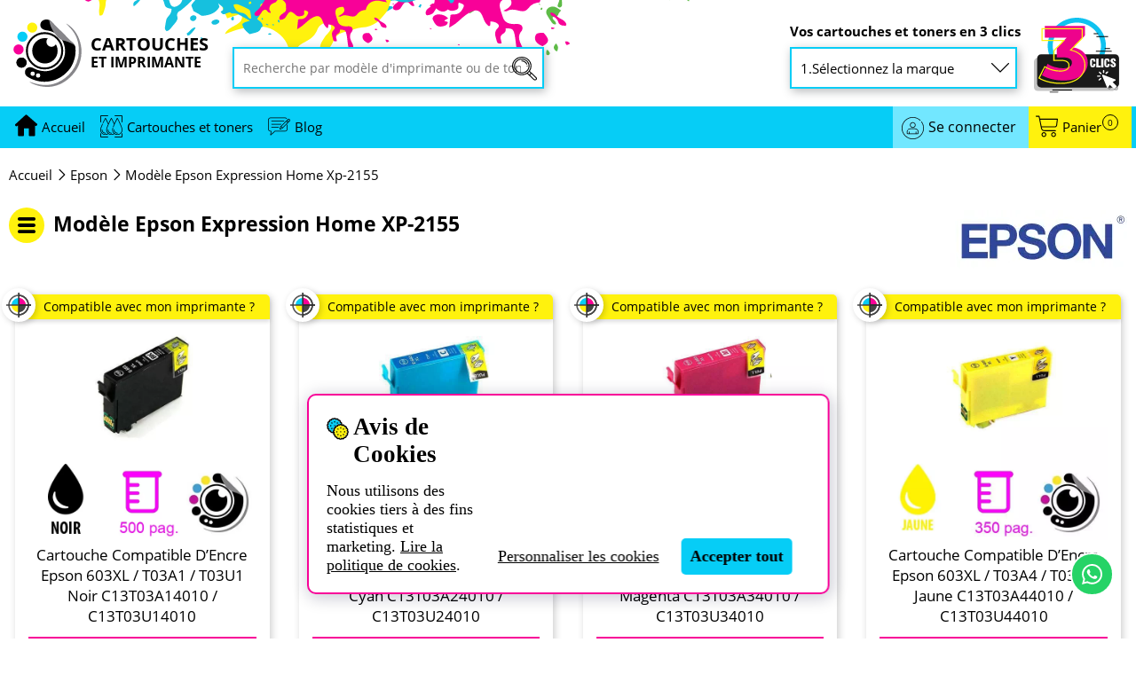

--- FILE ---
content_type: text/html; charset=UTF-8
request_url: https://cartouchesetimprimante.fr/cartouche-toner-epson/modele-epson-expression-home-xp-2155
body_size: 14475
content:
<!DOCTYPE html><html lang="fr"><head><meta charset="utf-8" /><meta name="viewport" content="width=device-width, initial-scale=1"><base href="/"><link rel="icon" type="image/svg+xml" href="/favicon.svg"><link rel="alternate icon" href="/favicon.ico"><link rel="apple-touch-icon" sizes="57x57" href="/apple-icon-57x57.png"><link rel="apple-touch-icon" sizes="60x60" href="/apple-icon-60x60.png"><link rel="apple-touch-icon" sizes="72x72" href="/apple-icon-72x72.png"><link rel="apple-touch-icon" sizes="76x76" href="/apple-icon-76x76.png"><link rel="apple-touch-icon" sizes="114x114" href="/apple-icon-114x114.png"><link rel="apple-touch-icon" sizes="120x120" href="/apple-icon-120x120.png"><link rel="apple-touch-icon" sizes="144x144" href="/apple-icon-144x144.png"><link rel="apple-touch-icon" sizes="152x152" href="/apple-icon-152x152.png"><link rel="apple-touch-icon" sizes="180x180" href="/apple-icon-180x180.png"><link rel="icon" type="image/png" sizes="192x192" href="/android-icon-192x192.png"><link rel="icon" type="image/png" sizes="32x32" href="/favicon-32x32.png"><link rel="icon" type="image/png" sizes="96x96" href="/favicon-96x96.png"><link rel="icon" type="image/png" sizes="16x16" href="/favicon-16x16.png"><link rel="manifest" href="/manifest.json"><meta name="msapplication-TileColor" content="#ffffff"><meta name="msapplication-TileImage" content="/ms-icon-144x144.png"><meta name="theme-color" content="#06CDF6"><title>✅ Toutes les consommables pour Epson Expression Home XP-2155 | Epson | Cartouches et imprimantes</title><meta name="description" content="Chez Cartouche et Imprimantes, nous travaillons avec les plus grandes marques. Ainsi, vous pouvez trouver dans notre catalogue une grande variété de cartouches d'encre bon marché, et de toners pour imprimantes et appareils Epson Expression Home XP-2155."><meta name="robots" content="index,follow"><meta name="googlebot" content="index,follow"><link rel="canonical" href="https://cartouchesetimprimante.fr/cartouche-toner-epson/modele-epson-expression-home-xp-2155"><meta property="og:url" content="https://cartouchesetimprimante.fr/cartouche-toner-epson/modele-epson-expression-home-xp-2155"><meta property="og:type" content="website"><meta property="og:title" content="✅ Toutes les consommables pour Epson Expression Home XP-2155 | Epson | Cartouches et imprimantes"><meta property="og:image" content="https://cartouchesetimprimante.fr/assets/img/metas/"><meta property="og:image:type" content="image/png"><meta property="og:image:width" content="1200"><meta property="og:image:height" content="628"><meta property="og:description" content="Chez Cartouche et Imprimantes, nous travaillons avec les plus grandes marques. Ainsi, vous pouvez trouver dans notre catalogue une grande variété de cartouches d'encre bon marché, et de toners pour imprimantes et appareils Epson Expression Home XP-2155."><meta property="og:site_name" content="Cartouches et Imprimante"><meta property="og:locale" content="fr_fr"><meta itemprop="name" content="✅ Toutes les consommables pour Epson Expression Home XP-2155 | Epson | Cartouches et imprimantes"><meta itemprop="description" content="Chez Cartouche et Imprimantes, nous travaillons avec les plus grandes marques. Ainsi, vous pouvez trouver dans notre catalogue une grande variété de cartouches d'encre bon marché, et de toners pour imprimantes et appareils Epson Expression Home XP-2155."><meta itemprop="image" content="https://cartouchesetimprimante.fr/assets/img/metas/"><meta name="twitter:card" content="summary"><meta name="twitter:site" content="@CImprimante"><meta name="twitter:url" content="https://cartouchesetimprimante.fr/cartouche-toner-epson/modele-epson-expression-home-xp-2155"><meta name="twitter:title" content="✅ Toutes les consommables pour Epson Expression Home XP-2155 | Epson | Cartouches et imprimantes"><meta name="twitter:description" content="Chez Cartouche et Imprimantes, nous travaillons avec les plus grandes marques. Ainsi, vous pouvez trouver dans notre catalogue une grande variété de cartouches d'encre bon marché, et de toners pour imprimantes et appareils Epson Expression Home XP-2155."><meta name="twitter:image" content="https://cartouchesetimprimante.fr/assets/img/metas/_tw.png"><link rel="preconnect" href="https://code.jquery.com"><link rel="preconnect" href="https://www.googletagmanager.com"><link rel="preload" as="script" href="https://code.jquery.com/jquery-3.7.0.min.js"><script type="application/ld+json">{
"@context": "http://schema.org",
"@type": "OfficeEquipmentStore",
"url": "https://cartouchesetimprimante.fr/",
"telephone" : "+34955833345",
"name": "Cartouches et Imprimante",
"image": "https://cartouchesetimprimante.fr/assets/img/logo.png",
"priceRange": "$",
"address": "Rue Soldador, 11. Los Molares, Séville, Espagne",
"email": "mailto:info@cartouchesetimprimante.fr",
"legalName": "Cartouches et Imprimante",
"description": "Vente en ligne et par téléphone de cartouches d'encre, de toner, de photocopieuses et d'ordinateurs"
}</script><style>
#encabezado .content,#encabezado nav div,main .content{display:-webkit-box;display:-ms-flexbox;display:flex;width:100%;max-width:1270px}.sr-only{position:absolute;clip:rect(1px, 1px, 1px, 1px);-webkit-clip-path:inset(50%);clip-path:inset(50%);width:1px;height:1px;overflow:hidden;padding:0;border:0;white-space:nowrap}.aspect-ratio{position:relative;--aspect-ratio-w: 1;--aspect-ratio-h: 1}.aspect-ratio::before{display:block;padding-top:calc(var(--aspect-ratio-h, 1) / var(--aspect-ratio-w, 1) * 100%);content:""}.aspect-ratio>*:first-child{position:absolute;top:50%;right:0;bottom:0;left:50%;-webkit-transform:translatex(-50%) translatey(-50%);transform:translatex(-50%) translatey(-50%);text-align:center;height:100%;width:100%;-o-object-fit:cover;object-fit:cover}*,::after,::before{-webkit-box-sizing:inherit;box-sizing:inherit}*{font:inherit}html,body,div,span,object,iframe,h1,h2,h3,h4,h5,h6,p,blockquote,pre,abbr,address,cite,code,del,dfn,em,img,ins,kbd,q,samp,small,strong,sub,sup,var,b,i,dl,dt,dd,ol,ul,li,fieldset,form,label,legend,table,caption,tbody,tfoot,thead,tr,th,td,article,aside,canvas,details,figcaption,figure,footer,header,hgroup,menu,nav,section,summary,time,mark,audio,video{margin:0;padding:0;border:0;outline:0;font-size:100%;vertical-align:baseline;background:transparent}html{-webkit-box-sizing:border-box;box-sizing:border-box}body{line-height:1;background-color:#fff}article,aside,details,figcaption,figure,footer,header,hgroup,menu,nav,section{display:block}ol,ul{list-style:none}blockquote,q{quotes:none}blockquote:before,blockquote:after,q:before,q:after{content:"";content:none}button,input,textarea,select{margin:0}a{margin:0;padding:0;font-size:100%;vertical-align:baseline;background:transparent;text-decoration:none;color:#000}select.form-control::-ms-expand{display:none}textarea{resize:vertical;overflow:auto;vertical-align:top}input::-ms-clear{display:none}ins{background-color:#fff;color:#000;text-decoration:none}mark{background-color:#fff;color:#000;font-style:italic;font-weight:700}del{text-decoration:line-through}abbr[title],dfn[title]{border-bottom:1px dotted;cursor:help}table{border-collapse:collapse;border-spacing:0}hr{height:1px;border:0;border-top:1px solid #ccc;margin:1em 0;padding:0}input,select{vertical-align:middle}img,video,svg{max-width:100%}@font-face{font-family:"Open Sans";font-style:normal;font-weight:400;src:local("Open Sans Regular"),local("OpenSans-Regular"),url("assets/fonts/open-sans-v17-latin-regular.woff2") format("woff2"),url("assets/fonts/open-sans-v17-latin-regular.woff") format("woff");font-display:swap}@font-face{font-family:"Open Sans";font-style:normal;font-weight:600;src:local("Open Sans SemiBold"),local("OpenSans-SemiBold"),url("assets/fonts/open-sans-v17-latin-600.woff2") format("woff2"),url("assets/fonts/open-sans-v17-latin-600.woff") format("woff");font-display:swap}@font-face{font-family:"Open Sans";font-style:normal;font-weight:700;src:local("Open Sans Bold"),local("OpenSans-Bold"),url("assets/fonts/open-sans-v17-latin-700.woff2") format("woff2"),url("assets/fonts/open-sans-v17-latin-700.woff") format("woff");font-display:swap}body{font-family:Open Sans,sans-serif;font-size:15px;color:#000;background:#fff;line-height:19px;min-width:320px;overflow-x:hidden}.oculto{display:none;visibility:hidden}@font-face{font-family:system;font-style:normal;font-weight:300;src:local(".SFNSText-Light"),local(".HelveticaNeueDeskInterface-Light"),local(".LucidaGrandeUI"),local("Ubuntu Light"),local("Segoe UI Light"),local("Roboto-Light"),local("DroidSans"),local("Tahoma");font-display:swap}#aviso-cookies{font-family:"system";position:fixed;display:-webkit-box;display:-ms-flexbox;display:flex;-webkit-box-orient:vertical;-webkit-box-direction:normal;-ms-flex-direction:column;flex-direction:column;-webkit-box-align:center;-ms-flex-align:center;align-items:center;-webkit-box-pack:justify;-ms-flex-pack:justify;justify-content:space-between;background:#fff;width:95%;padding:20px;line-height:normal;bottom:50px;left:50%;-webkit-transform:translateX(-50%);transform:translateX(-50%);z-index:10;border-radius:10px;border:2px solid #F80198;-webkit-box-shadow:2px 3px 18px 2px rgba(0,0,50,0.2);box-shadow:2px 3px 18px 2px rgba(0,0,50,0.2)}#aviso-cookies p:first-child{position:relative;font-size:150%;font-weight:bold;padding:0 0 15px 30px}#aviso-cookies p:first-child::before{content:"";position:absolute;width:25px;height:25px;left:0;top:0;margin:5px 0 0 0;background:url(assets/img/cookies.png);background:url(assets/img/cookies.svg),-webkit-gradient(linear, left top, left bottom, from(transparent), to(transparent));background:url(assets/img/cookies.svg),linear-gradient(transparent, transparent);background-repeat:no-repeat;background-size:contain}#aviso-cookies a{text-decoration:underline}#aviso-cookies div:last-child{display:-webkit-box;display:-ms-flexbox;display:flex;width:100%;margin-top:25px;-webkit-box-align:center;-ms-flex-align:center;align-items:center;-ms-flex-pack:distribute;justify-content:space-around}#aviso-cookies div:last-child .aceptar{display:block;text-align:center;cursor:pointer;text-decoration:none;background:#06CDF6;font-weight:bold;padding:10px;border-radius:5px;-webkit-transition:background-color .2s;transition:background-color .2s}#aviso-cookies div:last-child .aceptar:hover{background:#FFF20D}#aviso-cookies div:last-child .personalizar{cursor:pointer;text-decoration:underline}#chat{position:fixed;right:25px;bottom:48px;padding:10.99px;z-index:5;border-radius:100%;background-color:#25D366;-webkit-transition:background-color .5s;transition:background-color .5s;border:2px solid #fff}#chat:hover{background-color:#F80198}#chat .icon{display:block;color:#fff;width:1.519em;height:1.519em}#encabezado{position:relative;display:-webkit-box;display:-ms-flexbox;display:flex;-webkit-box-orient:vertical;-webkit-box-direction:normal;-ms-flex-direction:column;flex-direction:column;-webkit-box-align:center;-ms-flex-align:center;align-items:center}#encabezado canvas{position:absolute;top:0;left:0;height:100%;width:100%;pointer-events:none}#encabezado #barra_aviso{position:relative;width:100%;text-align:center;padding:10px;background:#000;color:#fff}#encabezado #barra_aviso span{display:inline-block;background:#F80198;color:#000;font-weight:bold;padding:2px;margin-right:5px;-webkit-transform:rotate(358deg);transform:rotate(358deg)}#encabezado .content,#encabezado nav div{-webkit-box-align:center;-ms-flex-align:center;align-items:center;padding:10px}#encabezado .content{min-height:69px}#encabezado .burger{display:-webkit-box;display:-ms-flexbox;display:flex;-webkit-box-orient:vertical;-webkit-box-direction:normal;-ms-flex-direction:column;flex-direction:column;-webkit-box-pack:justify;-ms-flex-pack:justify;justify-content:space-between;width:30px;height:20px;border-radius:4px;margin-right:18px}#encabezado .burger span{display:block;background:#000;width:100%;height:3px;border-radius:5px}#encabezado .burger span:nth-child(2n){width:85%}#encabezado .logo{position:relative;display:-webkit-box;display:-ms-flexbox;display:flex;-webkit-box-align:center;-ms-flex-align:center;align-items:center;font-weight:bold;font-size:120%;-webkit-box-flex:1;-ms-flex-positive:1;flex-grow:1}#encabezado .logo p{display:block;width:153px;height:40px;padding-left:10px;max-width:160px;font-size:90%}#encabezado .logo p span{font-size:120%}#encabezado .buscador{position:relative;display:none;width:100%;-webkit-box-align:center;-ms-flex-align:center;align-items:center}#encabezado .buscador input#buscar{border:1px solid #06CDF6;padding:8px;width:99%;height:47px}#encabezado .buscador input#buscar::-webkit-input-placeholder{font-size:90%}#encabezado .buscador input#buscar:-ms-input-placeholder{font-size:90%}#encabezado .buscador input#buscar::-ms-input-placeholder{font-size:90%}#encabezado .buscador input#buscar::placeholder{font-size:90%}#encabezado .buscador form{position:relative;width:100%}#encabezado .buscador form .cerrar{display:none}#encabezado .buscador button{position:absolute;display:block;cursor:pointer;border:0;right:0;top:0;width:28px;height:27px;margin:10px 53px 0 0;background:url(assets/img/lupa.png);background:url(assets/img/lupa.svg),-webkit-gradient(linear, left top, left bottom, from(transparent), to(transparent));background:url(assets/img/lupa.svg),linear-gradient(transparent, transparent);background-repeat:no-repeat;background-size:contain}#encabezado .lupa{display:-webkit-box;display:-ms-flexbox;display:flex;-webkit-box-align:center;-ms-flex-align:center;align-items:center;-webkit-box-pack:center;-ms-flex-pack:center;justify-content:center;width:45px;height:45px;background:#f5f5f5;padding:5px;border-radius:100%}#encabezado nav{display:-webkit-box;display:-ms-flexbox;display:flex;width:100%;-webkit-box-pack:center;-ms-flex-pack:center;justify-content:center;background:#06CDF6}#encabezado nav div{-webkit-box-pack:justify;-ms-flex-pack:justify;justify-content:space-between;padding:0 0 0 10px}#encabezado nav div .resto{display:-webkit-box;display:-ms-flexbox;display:flex}#encabezado nav div .resto a{display:none;margin-left:43px}#encabezado nav div .resto a:first-child{display:-webkit-box;display:-ms-flexbox;display:flex;-webkit-box-align:center;-ms-flex-align:center;align-items:center;white-space:nowrap;margin-left:0;min-height:20px}#encabezado nav div a{background-repeat:no-repeat;will-change:background-size;background-size:0% 100%;-webkit-transition:background-size .2s cubic-bezier(.645, .045, .355, 1);transition:background-size .2s cubic-bezier(.645, .045, .355, 1);background-image:linear-gradient(-268.9401210941deg, #fff 23.5907738095%, #06cdf6 82.3019593254%, #06cdf6 84.7217261905%)}#encabezado nav div a:hover{background-size:100% 100%}#encabezado nav div a:before{content:"";position:absolute;width:25px;height:25px;margin:-2px 0 0 -30px;background-image:url(assets/img/pc.png);background-image:url(assets/img/pc.svg),-webkit-gradient(linear, left top, left bottom, from(transparent), to(transparent));background-image:url(assets/img/pc.svg),linear-gradient(transparent, transparent);background-size:contain}#encabezado nav div .cuenta{display:-webkit-box;display:-ms-flexbox;display:flex;width:100%;-webkit-box-pack:end;-ms-flex-pack:end;justify-content:flex-end;font-size:0}#encabezado nav div .cuenta .login,#encabezado nav div .cuenta .logout{background:#72e7ff;padding:14px 5px 14px 40px;will-change:background;-webkit-transition:background-color .2s cubic-bezier(.645, .045, .355, 1);transition:background-color .2s cubic-bezier(.645, .045, .355, 1)}#encabezado nav div .cuenta .login:hover,#encabezado nav div .cuenta .logout:hover{background:#5ebb47}#encabezado nav div .cuenta .login:before,#encabezado nav div .cuenta .logout:before{background-image:url(assets/img/icon-login.png);background-image:url(assets/img/icon-login.svg),-webkit-gradient(linear, left top, left bottom, from(transparent), to(transparent));background-image:url(assets/img/icon-login.svg),linear-gradient(transparent, transparent)}#encabezado nav div .cuenta .logout{padding:14px 5px 14px 38px;background:#ff9683}#encabezado nav div .cuenta .logout:hover{background:tomato}#encabezado nav div .cuenta .logout:before{width:22px;height:22px;margin:-1px 0 0 -26px;background-image:url(assets/img/icon-logout.png);background-image:url(assets/img/icon-logout.svg),-webkit-gradient(linear, left top, left bottom, from(transparent), to(transparent));background-image:url(assets/img/icon-logout.svg),linear-gradient(transparent, transparent)}#encabezado nav div .amarillo{display:-webkit-box;display:-ms-flexbox;display:flex;width:116px;min-width:116px;-webkit-box-align:center;-ms-flex-align:center;align-items:center;padding:14px 10px;background:#FFF20D;will-change:background;-webkit-transition:background .2s cubic-bezier(.645, .045, .355, 1);transition:background .2s cubic-bezier(.645, .045, .355, 1)}#encabezado nav div .amarillo:hover{background:#5ebb47}#encabezado nav div .amarillo a{position:relative;padding:0 19px 0 28px;background:transparent}#encabezado nav div .home{margin:0 0 0 30px !important;position:relative}#encabezado nav div .home:before{margin:-2px 0 0 -30px;background-image:url(assets/img/home.png);background-image:url(assets/img/home.svg),-webkit-gradient(linear, left top, left bottom, from(transparent), to(transparent));background-image:url(assets/img/home.svg),linear-gradient(transparent, transparent);background-size:contain}#encabezado nav div .tintas:before,#encabezado nav div .impresoras:before,#encabezado nav div .carrito:before,#encabezado nav div .carrito2:before,#encabezado nav div .blog:before{margin:-4px 0 0 -30px;background-size:contain}#encabezado nav div .tintas:before{background-image:url(assets/img/tintas.png);background-image:url(assets/img/tintas.svg),-webkit-gradient(linear, left top, left bottom, from(transparent), to(transparent));background-image:url(assets/img/tintas.svg),linear-gradient(transparent, transparent)}#encabezado nav div .impresoras:before{background-image:url(assets/img/impresoras.png);background-image:url(assets/img/impresoras.svg),-webkit-gradient(linear, left top, left bottom, from(transparent), to(transparent));background-image:url(assets/img/impresoras.svg),linear-gradient(transparent, transparent)}#encabezado nav div .blog:before{background-image:url(assets/img/iconblog.png);background-image:url(assets/img/iconblog.svg),-webkit-gradient(linear, left top, left bottom, from(transparent), to(transparent));background-image:url(assets/img/iconblog.svg),linear-gradient(transparent, transparent)}#encabezado nav div .carrito:before,#encabezado nav div .carrito2:before{background-image:url(assets/img/carrito.png);background-image:url(assets/img/carrito.svg),-webkit-gradient(linear, left top, left bottom, from(transparent), to(transparent));background-image:url(assets/img/carrito.svg),linear-gradient(transparent, transparent)}#encabezado nav div .carrito span,#encabezado nav div .carrito2 span{position:absolute;top:0;right:0;display:-webkit-box;display:-ms-flexbox;display:flex;-webkit-box-pack:center;-ms-flex-pack:center;justify-content:center;-webkit-box-align:center;-ms-flex-align:center;align-items:center;font-size:65%;margin:-5px 0 0 0;width:18px;height:18px;border:1px solid #000;border-radius:100%;-webkit-transition:background-color .2s cubic-bezier(.645, .045, .355, 1);transition:background-color .2s cubic-bezier(.645, .045, .355, 1)}#pasos{display:none;-webkit-box-flex:1;-ms-flex-positive:1;flex-grow:1;margin-top:5px;-webkit-box-align:center;-ms-flex-align:center;align-items:center;-webkit-box-pack:end;-ms-flex-pack:end;justify-content:flex-end}#pasos .select{position:relative}#pasos select{border:1px solid #06CDF6;padding:8px;width:100%;height:47px;-webkit-appearance:none;-moz-appearance:none;appearance:none;-webkit-transition:background 1.5s;transition:background 1.5s}#pasos label{display:block;font-weight:bold;padding-bottom:8px}#pasos img{margin:-18px 0 0 15px}#pasos .flecha{position:absolute;top:0;right:0;margin:13px 13px 0 0;display:inline-block;color:inherit;fill:currentColor;line-height:1;-ms-flex-negative:0;flex-shrink:0;max-width:initial;width:20px;height:20px;pointer-events:none}main{position:relative;display:-webkit-box;display:-ms-flexbox;display:flex;-webkit-box-pack:center;-ms-flex-pack:center;justify-content:center;padding:20px 10px 10px 10px;min-height:100vh;overflow-x:hidden}main #menu{position:fixed;top:0;left:0;display:none;-webkit-box-orient:vertical;-webkit-box-direction:normal;-ms-flex-direction:column;flex-direction:column;padding:60px 10px 100px 10px;width:325px;height:100%;max-width:100%;max-height:100vh;min-height:100vh;background:#fff;overflow-y:auto;overflow-x:auto;-webkit-box-shadow:2px 3px 18px 0 rgba(75,80,86,0.4);box-shadow:2px 3px 18px 0 rgba(75,80,86,0.4);z-index:2}main #menu p.titulo{display:block;border:4px solid #F80198;background:#FE53BB;color:#000;font-weight:bold;text-align:center;font-size:110%;padding:10px}main #menu ul{display:block;margin-top:20px}main #menu ul li{font-size:110%;background:#f5f5f5;margin-bottom:5px}main #menu ul li span{position:relative;display:inline-block;padding-left:15px}main #menu ul li span:before{content:"";position:absolute;top:0;left:0;width:15px;height:15px;margin:3px 0 0 -5px;background-image:url(assets/img/mas.png);background-image:url(assets/img/mas.svg),-webkit-gradient(linear, left top, left bottom, from(transparent), to(transparent));background-image:url(assets/img/mas.svg),linear-gradient(transparent, transparent);background-repeat:no-repeat;background-size:contain}main #menu ul li a,main #menu ul li p{display:block;position:relative;padding:7px 15px;background-repeat:no-repeat;will-change:background-size;background-size:0% 100%;cursor:pointer;-webkit-transition:background-size .2s cubic-bezier(.645, .045, .355, 1);transition:background-size .2s cubic-bezier(.645, .045, .355, 1);background-image:linear-gradient(91.9556813975deg, #fff20d 19.84375%, #fff20d 20.6063988095%, #f5f5f5 56.4508928571%)}main #menu ul li a:hover,main #menu ul li p:hover{background-size:100% 100%}main #menu ul li a:hover span,main #menu ul li p:hover span{-webkit-filter:brightness(0%);filter:brightness(0%)}main #menu ul li .aqui{background-image:linear-gradient(91.9556813975deg, #06cdf6 19.84375%, #06cdf6 20.6063988095%, #f5f5f5 56.4508928571%);background-size:100% 100%}main #menu ul li .aqui span{-webkit-filter:brightness(0%);filter:brightness(0%)}main #menu ul li.foco{margin-bottom:20px;padding-bottom:10px}main #menu ul li a.open:after,main #menu ul li a.open span:after{content:"";position:absolute;top:0;right:0;width:24px;height:24px;margin:0;background-image:url(assets/img/atras.png);background-image:url(assets/img/atras.svg),-webkit-gradient(linear, left top, left bottom, from(transparent), to(transparent));background-image:url(assets/img/atras.svg),linear-gradient(transparent, transparent);background-repeat:no-repeat;background-size:contain}main #menu ul li a.open:after{background-color:#707070;background-position:center;padding:0 20px;height:100%;background-size:24px 24px}main #menu ul li a.open span:after{margin:8px -20px 0 0;width:15px;height:15px;background-image:url(assets/img/flecha-abajo.png);background-image:url(assets/img/flecha-abajo.svg),-webkit-gradient(linear, left top, left bottom, from(transparent), to(transparent));background-image:url(assets/img/flecha-abajo.svg),linear-gradient(transparent, transparent)}main #menu ul li a.open span:before{background-image:url(assets/img/menos.png);background-image:url(assets/img/menos.svg),-webkit-gradient(linear, left top, left bottom, from(transparent), to(transparent));background-image:url(assets/img/menos.svg),linear-gradient(transparent, transparent)}main #menu ul li ul li a.open:after{display:none}main #menu ul li ul{margin-top:10px;font-size:90% !important;padding-left:0px;margin-left:15px;border-left:1px solid silver}main #menu ul li ul li ul{border-left:1px dashed silver}main #menu ul li ul li ul li span:before{display:none !important}main .principal{display:-webkit-box;display:-ms-flexbox;display:flex;-webkit-box-orient:vertical;-webkit-box-direction:normal;-ms-flex-direction:column;flex-direction:column;-webkit-box-flex:1;-ms-flex-positive:1;flex-grow:1;height:100%;max-width:100%;overflow:hidden;min-height:100vh}@media (min-width: 425px){#encabezado nav div .cuenta{font-size:initial}#encabezado nav div .cuenta .login{padding-right:14px}}@media (min-width: 768px){#aviso-cookies{-webkit-box-orient:horizontal;-webkit-box-direction:normal;-ms-flex-direction:row;flex-direction:row}#aviso-cookies div:last-child{-ms-flex-item-align:end;align-self:flex-end;width:auto;margin:0 20px}#aviso-cookies div:last-child span{white-space:nowrap}#aviso-cookies div:last-child span:last-child{margin-left:25px}}@media (min-width: 1023px){#aviso-cookies{width:46%;font-size:120%}#encabezado .burger,#encabezado .lupa{display:none}#encabezado .logo{-webkit-box-flex:0;-ms-flex-positive:0;flex-grow:0}#encabezado .logo p{font-size:91%;max-width:140px}#encabezado .logo img{width:77px;height:76px}#encabezado .content{padding:15px 10px;-webkit-box-pack:start;-ms-flex-pack:start;justify-content:flex-start;background:url(assets/img/manchas-encabezado.png);background:url(assets/img/manchas-encabezado.svg),-webkit-gradient(linear, left top, left bottom, from(transparent), to(transparent));background:url(assets/img/manchas-encabezado.svg),linear-gradient(transparent, transparent);background-repeat:no-repeat;background-position:44px -18px;background-size:787px 114px}#encabezado .buscador{display:-webkit-box;display:-ms-flexbox;display:flex;width:355px;margin:32px 0 0 30px}#encabezado .buscador input#buscar{padding:13px 10px;-webkit-box-shadow:2px 3px 10px 0 rgba(75,80,86,0.4);box-shadow:2px 3px 10px 0 rgba(75,80,86,0.4);border-width:2px}#encabezado .buscador button{margin:11px 12px 0 0}#encabezado nav div a{padding:4px 2px}#encabezado nav div .resto a{display:block;white-space:nowrap}main #menu{position:relative;display:-webkit-box;display:-ms-flexbox;display:flex;margin-right:30px;-webkit-box-shadow:inherit;box-shadow:inherit;z-index:inherit;padding:0;overflow-y:inherit;overflow-x:inherit;max-height:inherit;min-width:325px}main #menu .nav-movil,main #menu .impresoras,main #menu .blog{display:none !important}#pasos{display:-webkit-box;display:-ms-flexbox;display:flex}#pasos img{width:100px;height:85px;margin-top:0}#pasos select{padding:13px 10px;max-width:256px;-webkit-box-shadow:2px 3px 10px 0 rgba(75,80,86,0.4);box-shadow:2px 3px 10px 0 rgba(75,80,86,0.4);border-width:2px;background:#fff}}@media (min-width: 1292px){#encabezado .logo::after{content:"";position:absolute;left:0;top:0;background:#000;width:50px;height:0;border-radius:100%;margin:21px 0 0 21px;-webkit-animation:11s parpadeo infinite ease-in-out;animation:11s parpadeo infinite ease-in-out}#encabezado .logo p{font-size:100%;max-width:160px}#encabezado .logo img{width:100px;height:99px}#encabezado .content{padding:15px 0;background-position:44% 0;background-size:1031px 150px}#encabezado nav div{padding:0;font-size:110%}#encabezado nav div .amarillo{min-width:120px}#encabezado nav div .resto a{margin-left:90px}#encabezado .buscador{width:405px;margin:32px 0 0 95px}#pasos img{width:118px;height:104px;margin-top:-18px}main{padding:30px 0 0 0}main #menu ul li{margin:0}}@media (max-width: 424px){#encabezado nav div .home span{display:none}#encabezado nav div .home:before{margin:0px 0 0 -30px}}
#breadcrumbs{display:block;margin:0 0 30px 0;width:100%}#breadcrumbs ol{display:-webkit-box;display:-ms-flexbox;display:flex;width:100%;-ms-flex-wrap:wrap;flex-wrap:wrap}#breadcrumbs ol li{display:-webkit-box;display:-ms-flexbox;display:flex;-webkit-box-align:center;-ms-flex-align:center;align-items:center}#breadcrumbs ol li svg{display:inline-block;-ms-flex-negative:0;flex-shrink:0;width:20px;height:20px}#breadcrumbs ol li:last-child{text-transform:capitalize}.boton{display:-webkit-box;display:-ms-flexbox;display:flex;-webkit-box-align:center;-ms-flex-align:center;align-items:center;-webkit-box-pack:center;-ms-flex-pack:center;justify-content:center;background:#000;border-radius:3.75px;padding:12px;color:#fff;cursor:pointer;border:0;-webkit-transition:all .3s ease;transition:all .3s ease}.boton:hover{background-color:#06CDF6;color:#000;-webkit-box-shadow:rgba(0,0,0,0.3) 2px 2px 8px 0px;box-shadow:rgba(0,0,0,0.3) 2px 2px 8px 0px}.boton:hover img{-webkit-filter:brightness(0);filter:brightness(0)}.boton:active{background-color:#FFF20D}.boton img,.boton svg{margin-right:10px}#categoria .ListProductos .producto .compra{display:-webkit-box;display:-ms-flexbox;display:flex;-webkit-box-orient:vertical;-webkit-box-direction:normal;-ms-flex-direction:column;flex-direction:column;-webkit-box-align:center;-ms-flex-align:center;align-items:center;-webkit-box-pack:center;-ms-flex-pack:center;justify-content:center}#categoria .ListProductos .producto .compra div{display:-webkit-box;display:-ms-flexbox;display:flex;-webkit-box-align:center;-ms-flex-align:center;align-items:center;margin-top:10px}#categoria .ListProductos .producto .compra input{position:relative;padding:3px;font-size:110%;max-width:45px;margin:0 5px;text-align:center;border:1px solid #06CDF6}#categoria .ListProductos .producto .compra button{width:26px;height:26px;line-height:15px;padding:0;font-size:120%;background-color:#F80198;font-weight:400;margin:0}#categoria .ListProductos .producto .compra button:hover{background-color:#FFF20D}#categoria .ListProductos .producto .compra button:active{background-color:#06CDF6}#categoria .ListProductos .producto .compra button.mas{-webkit-box-ordinal-group:4;-ms-flex-order:3;order:3}#categoria .ListProductos .producto .compra label{width:107px;text-align:center}#categoria .ListProductos .sin-stock{border:1px solid tomato}#categoria .ListProductos .sin-stock .stock{display:-webkit-box;display:-ms-flexbox;display:flex;-webkit-box-align:center;-ms-flex-align:center;align-items:center;-webkit-box-pack:center;-ms-flex-pack:center;justify-content:center;width:100%;background:tomato;padding:10px 15px;margin-bottom:15px;border-bottom:1px solid #ff9583;-webkit-box-shadow:0 3px 2px 0px rgba(192,27,0,0.5);box-shadow:0 3px 2px 0px rgba(192,27,0,0.5)}#categoria .ListProductos .sin-stock .stock p{padding:0 0 0 5px}#categoria .ListProductos .sin-stock button,#categoria .ListProductos .sin-stock .boton{background:silver}#categoria .ListProductos{display:-webkit-box;display:-ms-flexbox;display:flex;-webkit-box-orient:vertical;-webkit-box-direction:normal;-ms-flex-direction:column;flex-direction:column;-webkit-box-align:center;-ms-flex-align:center;align-items:center}#categoria .ListProductos .sin-stock{border:0}#categoria .ListProductos .sin-stock .stock{position:absolute;margin-top:15px;padding:13px 15px;width:90%;bottom:14px}#categoria .ListProductos .producto{position:relative;display:-webkit-box;display:-ms-flexbox;display:flex;-webkit-box-orient:vertical;-webkit-box-direction:normal;-ms-flex-direction:column;flex-direction:column;-webkit-box-align:center;-ms-flex-align:center;align-items:center;width:90%;-webkit-box-shadow:2px 2px 18px 0px rgba(0,0,0,0.2);box-shadow:2px 2px 18px 0px rgba(0,0,0,0.2);border-radius:5px;padding:20px 15px 30px 15px;margin:20px 0}#categoria .ListProductos .producto>a{max-width:100%}#categoria .ListProductos .producto p.iva{font-weight:bold;font-size:110%;padding-bottom:8px}#categoria .ListProductos .producto img:not(.carrito){max-width:100%}#categoria .ListProductos .producto figure{width:270px;max-width:100%}#categoria .ListProductos .producto picture{z-index:-1}#categoria .ListProductos .producto h1,#categoria .ListProductos .producto h2,#categoria .ListProductos .producto h3,#categoria .ListProductos .producto h4{font-size:110%;margin:5px 0 15px 0;line-height:normal;text-align:center;padding-bottom:12px;border-bottom:3px solid #F80198}#categoria .ListProductos .producto a:nth-child(2){-webkit-box-flex:1;-ms-flex-positive:1;flex-grow:1}#categoria .ListProductos .producto .antes{color:#a30404;font-size:90%;text-decoration:line-through}#categoria .ListProductos .producto .oferta{position:relative;color:#037803;font-weight:600}#categoria .ListProductos .producto .oferta::before{content:"";position:absolute;width:14px;height:14px;top:0;right:0;margin:3px -17px 0 0;background-image:url("data:image/svg+xml,%3Csvg xmlns='http://www.w3.org/2000/svg' xml:space='preserve' viewBox='0 0 16 16'%3E%3Cg xmlns='http://www.w3.org/2000/svg'%3E%3Cpath fill='%235ebb47' d='M12.5 8.5h-2v-8h-5v8h-4L7 14.4z' data-original='%23f9c00c'/%3E%3Cpath d='M8 16c-.1 0-.3-.1-.4-.2l-6.5-7C1 8.7 1 8.5 1 8.3c.1-.2.3-.3.5-.3h4c.3 0 .5.2.5.5s-.2.5-.5.5H2.6L8 14.8 13.4 9h-2.9c-.3 0-.5-.2-.5-.5V1H6v5.5c0 .3-.2.5-.5.5S5 6.8 5 6.5v-6c0-.3.2-.5.5-.5h5c.3 0 .5.2.5.5V8h3.5c.2 0 .4.1.5.3s0 .4-.1.5l-6.5 7c-.1.1-.3.2-.4.2z' data-original='%233e3643'/%3E%3C/g%3E%3C/svg%3E")}#categoria .ListProductos .producto .compatibilidad{position:absolute;display:-webkit-box;display:-ms-flexbox;display:flex;width:100%;-webkit-box-align:center;-ms-flex-align:center;align-items:center;background:#FFF20D;padding:4px 8px 4px 32px;left:0;top:0;margin:5x 0 0 -10px;border-top-right-radius:5px;-webkit-box-shadow:0px 3px 4px rgba(0,0,0,0.13);box-shadow:0px 3px 4px rgba(0,0,0,0.13);-webkit-transition:background-color .2s;transition:background-color .2s;cursor:pointer}#categoria .ListProductos .producto .compatibilidad p{position:relative;float:left}#categoria .ListProductos .producto .compatibilidad p::before{content:"";position:absolute;width:38px;height:38px;font-size:90%;border-radius:100%;background-color:#fff;background-image:url(https://cartouchesetimprimante.fr/assets/img/compatibilidad.png);background-image:url(https://cartouchesetimprimante.fr/assets/img/compatibilidad.svg),-webkit-gradient(linear, left top, left bottom, from(transparent), to(transparent));background-image:url(https://cartouchesetimprimante.fr/assets/img/compatibilidad.svg),linear-gradient(transparent, transparent);border:5px solid #fff;margin:-11px 0 0 -47px;-webkit-box-shadow:2px 2px 7px rgba(0,0,0,0.18);box-shadow:2px 2px 7px rgba(0,0,0,0.18)}#categoria .ListProductos .producto .compatibilidad p::after{font-size:90%;content:"Compatible avec mon imprimante ?"}#categoria .ListProductos .producto .compatibilidad:hover{background:#06CDF6}#categoria .ListProductos .producto .compra input{z-index:-1}#categoria .ListProductos .producto .compra>div{-webkit-box-orient:vertical;-webkit-box-direction:normal;-ms-flex-direction:column;flex-direction:column;width:100%;padding:20px 0}#categoria .ListProductos .producto .compra .agregado{position:absolute;display:-webkit-box;display:-ms-flexbox;display:flex;-webkit-box-pack:center;-ms-flex-pack:center;justify-content:center;-webkit-box-align:center;-ms-flex-align:center;align-items:center;background:#FFF20D;border:2px solid #F80198;width:40px;height:40px;z-index:1;margin:0 0 0 33px;pointer-events:none;border-radius:100%}#categoria .ListProductos .producto .compra .agregado img{width:26px;height:26px}#categoria .ListProductos .producto .envioGratis{background-color:#f5f5f5;padding:3px 5px;margin-bottom:15px}#categoria .ListProductos .original::before{content:"";position:absolute;width:80px;height:60px;background-size:contain;background-repeat:no-repeat;top:35px;left:8px}#categoria .ListProductos .original .compatibilidad p::after{content:"Est-il valable pour mon imprimante ?"}#categoria{display:-webkit-box;display:-ms-flexbox;display:flex;-webkit-box-orient:vertical;-webkit-box-direction:normal;-ms-flex-direction:column;flex-direction:column;width:100%;max-width:100%}#categoria .presentacion{display:-webkit-box;display:-ms-flexbox;display:flex;-webkit-box-orient:vertical;-webkit-box-direction:normal;-ms-flex-direction:column;flex-direction:column}#categoria .presentacion h1{font-size:150%;font-weight:bold;line-height:normal}#categoria .presentacion p{padding-top:25px}#categoria .presentacion p a{text-decoration:underline}#categoria .presentacion figure{display:none}#categoria .presentacion nav ul{display:-webkit-box;display:-ms-flexbox;display:flex}#categoria .presentacion nav ul li{padding:8px 12px;margin:25px 15px 0 0;cursor:pointer;-webkit-transition:-webkit-box-shadow .5s;transition:-webkit-box-shadow .5s;transition:box-shadow .5s;transition:box-shadow .5s, -webkit-box-shadow .5s}#categoria .presentacion nav ul li:hover{-webkit-box-shadow:0px 7px 9px 0px rgba(0,0,0,0.3);box-shadow:0px 7px 9px 0px rgba(0,0,0,0.3)}#categoria .presentacion nav ul .aqui{position:relative}#categoria .presentacion nav ul .aqui::before{content:"";position:absolute;top:-10px;left:50%;width:0;height:0;border-style:solid;border-width:15px 10px 0 10px;border-color:#F80198 transparent transparent transparent;-webkit-transform:translateX(-50%);transform:translateX(-50%)}#categoria .presentacion nav ul .a{background:#06CDF6}#categoria .presentacion nav ul .b{background:#000}#categoria .presentacion nav ul .b a{color:#fff}#categoria .presentacion nav ul .c{background:linear-gradient(100.5881076353deg, #06cdf6 11.7797619048%, #07cbf5 11.7797619048%, #f80198 51.7624007937%, #fff20d 90.1130952381%);font-weight:bold;border:1px solid #000;text-shadow:1px 1px 0px #000}#categoria .presentacion nav ul .c a{color:#fff}#categoria .presentacion nav ul .c::before{border-color:#000 transparent transparent transparent}#categoria .ListProductos{margin-top:25px;overflow:visible;-webkit-box-pack:justify;-ms-flex-pack:justify;justify-content:space-between}#categoria .descripcion{padding-top:50px;font-size:110%;line-height:normal}#categoria .descripcion h1,#categoria .descripcion h2{border-bottom:3px solid #F80198}#categoria .descripcion h1,#categoria .descripcion h2,#categoria .descripcion h3,#categoria .descripcion h4,#categoria .descripcion h5{font-size:130%;font-weight:bold;margin-bottom:20px}#categoria .descripcion h3{font-size:110%}#categoria .descripcion h4,#categoria .descripcion h5{font-size:100%}#categoria .descripcion p{margin-bottom:15px}#categoria .descripcion a{text-decoration:underline}#categoria .descripcion strong,#categoria .descripcion b{font-weight:bold}#categoria .descripcion i{font-style:italic}@media (min-width: 768px){#categoria .presentacion{-webkit-box-orient:horizontal;-webkit-box-direction:normal;-ms-flex-direction:row;flex-direction:row;-webkit-box-pack:justify;-ms-flex-pack:justify;justify-content:space-between;-webkit-box-align:start;-ms-flex-align:start;align-items:flex-start}#categoria .presentacion nav ul li{margin:0 0 0 15px}#categoria .presentacion figure{display:block;min-width:200px;height:auto;margin-left:15px}#categoria .ListProductos{-webkit-box-orient:horizontal;-webkit-box-direction:normal;-ms-flex-direction:row;flex-direction:row;-ms-flex-wrap:wrap;flex-wrap:wrap;-webkit-box-align:stretch;-ms-flex-align:stretch;align-items:stretch;max-width:100%;row-gap:20px;padding:0 7px 25px 7px}#categoria .ListProductos .producto{width:32%;min-width:auto;margin:0;-ms-flex-item-align:stretch;align-self:stretch;-webkit-box-shadow:2px 2px 9px 0px rgba(0,0,0,0.2);box-shadow:2px 2px 9px 0px rgba(0,0,0,0.2)}}@media (min-width: 1024px){.menuOculto{overflow:initial}.menuOculto .content{position:relative}.menuOculto .principal{overflow:initial}.menuOculto #menu{display:none;position:absolute;z-index:10;max-height:100vh;overflow-y:scroll;padding-right:5px}.menuOculto #menu::-webkit-scrollbar{width:.5em}.menuOculto #menu::-webkit-scrollbar-track{-webkit-box-shadow:inset 0 0 6px rgba(0,0,0,0.3);box-shadow:inset 0 0 6px rgba(0,0,0,0.3)}.menuOculto #menu::-webkit-scrollbar-thumb{background-color:#06CDF6;outline:1px solid #708090}.menuOculto #categoria .presentacion{position:relative}.menuOculto #categoria .presentacion h1{padding-left:50px}.menuOculto #categoria .presentacion span{position:absolute;width:40px;height:40px;top:-3px;left:0;cursor:pointer;border-radius:100%;background-color:#FFF20D;background-image:url(assets/img/menu.png);background-image:url(assets/img/menu.svg),-webkit-gradient(linear, left top, left bottom, from(transparent), to(transparent));background-image:url(assets/img/menu.svg),linear-gradient(transparent, transparent);background-size:50%;background-position:center center;background-repeat:no-repeat;-webkit-transition:background .5s;transition:background .5s}.menuOculto #categoria .presentacion span:hover{background-color:#06CDF6}.menuOculto #categoria .presentacion .MenuModabierto{left:330px;top:-50px;background-color:#F80198;background-image:url(assets/img/close.png);background-image:url(assets/img/close.svg),-webkit-gradient(linear, left top, left bottom, from(transparent), to(transparent));background-image:url(assets/img/close.svg),linear-gradient(transparent, transparent)}.menuOculto #categoria .ListProductos .producto{width:23%}}@media (min-width: 1300px){.menuOculto #categoria .ListProductos{padding:0}}@media (min-width: 1380px){.menuOculto #categoria .presentacion h1{padding-left:0}.menuOculto #categoria .presentacion span{left:-48px}.menuOculto #categoria .ListProductos{gap:33px;-webkit-box-pack:start;-ms-flex-pack:start;justify-content:flex-start}}#categoria .ListProductos .original::before{width:70px;height:50px}.no-webp .original::before{background-image:url(assets/img/original_p.png)}.webp .original::before{background-image:url(assets/img/original_p.webp)}</style><script>(function(w,d,s,l,i){w[l]=w[l]||[];w[l].push({'gtm.start':
new Date().getTime(),event:'gtm.js'});var f=d.getElementsByTagName(s)[0],
j=d.createElement(s),dl=l!='dataLayer'?'&l='+l:'';j.async=true;j.src=
'https://www.googletagmanager.com/gtm.js?id='+i+dl;f.parentNode.insertBefore(j,f);
})(window,document,'script','dataLayer','GTM-M53VH7D');</script></head><body><noscript><iframe src="https://www.googletagmanager.com/ns.html?id=GTM-M53VH7D"
height="0" width="0" style="display:none;visibility:hidden"></iframe></noscript><header id="encabezado"> <div class="content"> <p class="burger" onclick="mostrarMenu(event);"><span></span><span></span><span></span></p> <a class="logo" href="/"> <img fetchpriority="high" src="assets/img/logo.svg" data-fallback="assets/img/logo.png" width="50" height="49" alt="Logo Cartouches et Imprimante"> <p><span>CARTOUCHES</span><br>ET IMPRIMANTE</p> </a> <fieldset class="buscador"> <form action="recherche"> <input type="search" id="buscar" name="q" placeholder="Recherche par modèle d'imprimante ou de toner"> <button title="Chercher"></button> <span class="cerrar"></span> </form> </fieldset> <div id="pasos"> <div> <label for="marca">Vos cartouches et toners en 3 clics</label> <div class="select"> <select name="marca" id="marca"> <option value="0">1.Sélectionnez la marque</option> <option value="1">Brother</option><option value="2">Canon</option><option value="3">Dell</option><option value="23">Develop-Ineo</option><option value="4">Epson</option><option value="32">FujiFilm</option><option value="11">HP</option><option value="8">Konica-Minolta</option><option value="9">Kyocera</option><option value="7">Lexmark</option><option value="22">Nec-Vivid</option><option value="10">OKI</option><option value="18">Olivetti</option><option value="33">Pantum</option><option value="24">Pitney-Bowes</option><option value="13">Ricoh</option><option value="16">Samsung</option><option value="12">Sharp</option><option value="15">Toshiba</option><option value="14">Xerox</option> </select> <svg class="flecha" aria-hidden="true" viewBox="0 0 16 16"><g stroke-width="1" stroke="currentColor"><polyline fill="none" stroke="currentColor" stroke-linecap="round" stroke-linejoin="round" stroke-miterlimit="10" points="15.5,4.5 8,12 0.5,4.5 "></polyline></g></svg> </div> </div> <img data-lazy="true" id="imagen-clicks" src="assets/img/3clicks.svg" data-fallback="assets/img/3clicks.png" width="118" height="104" alt="Rechercher en 3 clics"> </div> <p class="lupa" onclick="mostrarBuscador(event);"><img src="assets/img/lupa.svg" data-fallback="assets/img/lupa.png" width="28" height="27" alt="Loupe"></p> </div> <nav> <div> <span class="resto"> <a class="home" href="/" aria-label="Aller à la page d'accueil"><span>Accueil</span></a> <a class="tintas" href="https://cartouchesetimprimante.fr/cartouche-toner">Cartouches et toners</a> <a class="blog" href="https://cartouchesetimprimante.fr/blog">Blog</a> </span> <span class="cuenta"> <a href="https://cartouchesetimprimante.fr/login" class="login" rel="nofollow">Se connecter</a> </span> <span class="amarillo"> <a class="carrito" href="https://cartouchesetimprimante.fr/caddy" rel="nofollow">Panier <span>0</span></a> </span> </div> <div id="carritoFlotante" style="display:none; visibility:hidden;"> <span class="amarillo"> <a class="carrito2" href="https://cartouchesetimprimante.fr/caddy">Panier <span>0</span></a> </span> </div> </nav></header><main class="menuOculto"> <div class="content"> <nav id="menu"> <div id="titulo-menu" class="nav-movil"><p>Menu</p><span class="cerrar" title="Fermer"></span></div> <p class="titulo">Toners et encres</p> <ul> <li ><a class="padre " href="https://cartouchesetimprimante.fr/cartouche-toner-brother" data-marca="1"><span>Brother</span></a></li><li ><a class="padre " href="https://cartouchesetimprimante.fr/cartouche-toner-canon" data-marca="2"><span>Canon</span></a></li><li ><a class="padre " href="https://cartouchesetimprimante.fr/cartouche-toner-dell" data-marca="3"><span>Dell</span></a></li><li ><a class="padre " href="https://cartouchesetimprimante.fr/cartouche-toner-develop-ineo" data-marca="23"><span>Develop-Ineo</span></a></li><li class="foco"><a class="padre open" href="https://cartouchesetimprimante.fr/cartouche-toner-epson" data-marca="4"><span>Epson</span></a><ul><li id="s400"><p class="hijo " data-serie="400"><span>Epson Aculaser C</span></p></li><li id="s401"><p class="hijo " data-serie="401"><span>Epson Aculaser CX</span></p></li><li id="s402"><p class="hijo " data-serie="402"><span>Epson Aculaser M</span></p></li><li id="s419"><p class="hijo " data-serie="419"><span>Epson Aculaser MX</span></p></li><li id="s420"><p class="hijo " data-serie="420"><span>Epson Color Proofer</span></p></li><li id="s421"><p class="hijo " data-serie="421"><span>Epson EcoTank</span></p></li><li id="s403"><p class="hijo " data-serie="403"><span>Epson EPL</span></p></li><li id="s404"><p class="hijo " data-serie="404"><span>Epson EPL-N</span></p></li><li id="s406"><p class="hijo aqui" data-serie="406"><span>Epson Expression Home XP</span></p></li><li id="s412"><p class="hijo " data-serie="412"><span>Epson Stylus D</span></p></li><li id="s413"><p class="hijo " data-serie="413"><span>Epson Stylus DX</span></p></li><li id="s414"><p class="hijo " data-serie="414"><span>Epson Stylus Office</span></p></li><li id="s428"><p class="hijo " data-serie="428"><span>Epson Stylus Pro</span></p></li><li id="s417"><p class="hijo " data-serie="417"><span>Epson Stylus SX</span></p></li><li id="s429"><p class="hijo " data-serie="429"><span>Epson SureColor</span></p></li><li id="s431"><p class="hijo " data-serie="431"><span>Epson Workforce</span></p></li><li id="s432"><p class="hijo " data-serie="432"><span>Epson WorkForce Pro</span></p></li></ul></li><li ><a class="padre " href="https://cartouchesetimprimante.fr/cartouche-toner-fujifilm" data-marca="32"><span>FujiFilm</span></a></li><li ><a class="padre " href="https://cartouchesetimprimante.fr/cartouche-toner-hp" data-marca="11"><span>HP</span></a></li><li ><a class="padre " href="https://cartouchesetimprimante.fr/cartouche-toner-konica-minolta" data-marca="8"><span>Konica-Minolta</span></a></li><li ><a class="padre " href="https://cartouchesetimprimante.fr/cartouche-toner-kyocera" data-marca="9"><span>Kyocera</span></a></li><li ><a class="padre " href="https://cartouchesetimprimante.fr/cartouche-toner-lexmark" data-marca="7"><span>Lexmark</span></a></li><li ><a class="padre " href="https://cartouchesetimprimante.fr/cartouche-toner-nec-vivid" data-marca="22"><span>Nec-Vivid</span></a></li><li ><a class="padre " href="https://cartouchesetimprimante.fr/cartouche-toner-oki" data-marca="10"><span>OKI</span></a></li><li ><a class="padre " href="https://cartouchesetimprimante.fr/cartouche-toner-olivetti" data-marca="18"><span>Olivetti</span></a></li><li ><a class="padre " href="https://cartouchesetimprimante.fr/cartouche-toner-pantum" data-marca="33"><span>Pantum</span></a></li><li ><a class="padre " href="https://cartouchesetimprimante.fr/cartouche-toner-pitney-bowes" data-marca="24"><span>Pitney-Bowes</span></a></li><li ><a class="padre " href="https://cartouchesetimprimante.fr/cartouche-toner-ricoh" data-marca="13"><span>Ricoh</span></a></li><li ><a class="padre " href="https://cartouchesetimprimante.fr/cartouche-toner-samsung" data-marca="16"><span>Samsung</span></a></li><li ><a class="padre " href="https://cartouchesetimprimante.fr/cartouche-toner-sharp" data-marca="12"><span>Sharp</span></a></li><li ><a class="padre " href="https://cartouchesetimprimante.fr/cartouche-toner-toshiba" data-marca="15"><span>Toshiba</span></a></li><li ><a class="padre " href="https://cartouchesetimprimante.fr/cartouche-toner-xerox" data-marca="14"><span>Xerox</span></a></li> </ul> <a class="blog" href="https://cartouchesetimprimante.fr/blog"> <figure> <picture> <source srcset="assets/img/blog-menu.webp" type="image/webp"> <img loading="lazy" src="assets/img/blog-menu.png" width="305" height="80" alt="Blog"> </picture> </figure> </a></nav> <div class="principal"> <nav id="breadcrumbs" aria-label="Breadcrumbs"> <ol itemscope itemtype="http://schema.org/BreadcrumbList"> <li itemprop="itemListElement" itemscope itemtype="http://schema.org/ListItem"> <a itemprop="item" href="/"><span itemprop="name">Accueil</span></a> <svg aria-hidden="true" viewBox="0 0 16 16"><g stroke-width="1" stroke="currentColor"><polyline fill="none" stroke="currentColor" stroke-linecap="round" stroke-linejoin="round" stroke-miterlimit="10" points="6.5,3.5 11,8 6.5,12.5 "></polyline></g></svg> <meta itemprop="position" content="1"> </li> <li itemprop="itemListElement" itemscope itemtype="http://schema.org/ListItem"> <a itemprop="item" href="/cartouche-toner-epson"><span itemprop="name">Epson</span></a> <svg aria-hidden="true" viewBox="0 0 16 16"><g stroke-width="1" stroke="currentColor"><polyline fill="none" stroke="currentColor" stroke-linecap="round" stroke-linejoin="round" stroke-miterlimit="10" points="6.5,3.5 11,8 6.5,12.5 "></polyline></g></svg> <meta itemprop="position" content="2"> </li> <li itemprop="itemListElement" itemscope itemtype="http://schema.org/ListItem" aria-current="page"> <span itemprop="name">Modèle epson expression home xp-2155</span> <meta itemprop="position" content="3"> </li> </ol></nav><section id="categoria"> <div class="presentacion"> <div> <span id="menuModelos" onclick="desocultarMenu();"></span> <h1>Modèle Epson Expression Home XP-2155</h1> <p>  </p> </div> <figure> <picture> <source srcset="assets/img/categorias/cartouche-toner-epson.webp" type="image/webp"> <source srcset="assets/img/categorias/cartouche-toner-epson.png" type="image/png"> <img src="assets/img/categorias/cartouche-toner-epson.png" width="200" alt="Logo epson"> </picture> </figure> </div> <div class="ListProductos"> <div class="producto " data-m="406077" data-id-product="6680" data-name="Cartouche Compatible D’Encre Epson 603XL / T03A1 / T03U1 Noir C13T03A14010 / C13T03U14010" data-price="3.03" data-category="Tintas Compatibles" data-list-name="Listado" data-position="1"> <a rel="nofollow" href="/cartouche-toner-epson/compatible-cartouche-dencre-epson-603xl-t03a1-t03u1-noir-c13t03a14010-c13t03u14010"> <figure class="aspect-ratio"> <picture> <source srcset="fotos/originales/epson/6680.webp" type="image/webp"> <source srcset="fotos/originales/epson/6680.jpg" type="image/jpeg"><img src="fotos/originales/epson/6680.jpg" alt="Cartouche Compatible D’Encre Epson 603XL / T03A1 / T03U1 Noir C13T03A14010 / C13T03U14010"></picture> </figure> </a> <a href="/cartouche-toner-epson/compatible-cartouche-dencre-epson-603xl-t03a1-t03u1-noir-c13t03a14010-c13t03u14010"><h2 class="nombreProducto">Cartouche Compatible D’Encre Epson 603XL / T03A1 / T03U1 Noir C13T03A14010 / C13T03U14010</h2></a> <div class="compatibilidad" data-id="6680"><p></p></div> <p class="iva">3.03€ TTC</p><p class="antes">4.00€ HT</p><p class="oferta">2.50€ HT</p> <div class="compra"> <div> <label for="cantidad-6680">Quantité</label> <div> <button type="button" class="boton menos">-</button> <button type="button" class="boton mas">+</button> <input name="cantidad" id="cantidad-6680" type="number" min="1" max="99" value="1" aria-label="Quantité"> </div> </div><p class="boton agregar" onclick="agregarProducto(e,event,2,6680);"><img class="carrito" loading="lazy" src="assets/img/carrito-blanco.svg" onerror="this.onerror=null; this.src='assets/img/carrito-blanco.png'" width="26" height="26" alt="Icône du panier">Ajouter au panier</p> </div> </div><div class="producto " data-m="406077" data-id-product="6681" data-name="Cartouche Compatible D’Encre Epson 603XL / T03A2 / T03U2 Cyan C13T03A24010 / C13T03U24010" data-price="4.23" data-category="Tintas Compatibles" data-list-name="Listado" data-position="2"> <a rel="nofollow" href="/cartouche-toner-epson/compatible-cartouche-dencre-epson-603xl-t03a2-t03u2-cyan-c13t03a24010-c13t03u24010"> <figure class="aspect-ratio"> <picture> <source srcset="fotos/originales/epson/6681.webp" type="image/webp"> <source srcset="fotos/originales/epson/6681.jpg" type="image/jpeg"><img loading="lazy" src="fotos/originales/epson/6681.jpg" alt="Cartouche Compatible D’Encre Epson 603XL / T03A2 / T03U2 Cyan C13T03A24010 / C13T03U24010"></picture> </figure> </a> <a href="/cartouche-toner-epson/compatible-cartouche-dencre-epson-603xl-t03a2-t03u2-cyan-c13t03a24010-c13t03u24010"><h2 class="nombreProducto">Cartouche Compatible D’Encre Epson 603XL / T03A2 / T03U2 Cyan C13T03A24010 / C13T03U24010</h2></a> <div class="compatibilidad" data-id="6681"><p></p></div> <p class="iva">4.23€ TTC</p><p >3.50€ HT</p> <div class="compra"> <div> <label for="cantidad-6681">Quantité</label> <div> <button type="button" class="boton menos">-</button> <button type="button" class="boton mas">+</button> <input name="cantidad" id="cantidad-6681" type="number" min="1" max="99" value="1" aria-label="Quantité"> </div> </div><p class="boton agregar" onclick="agregarProducto(e,event,2,6681);"><img class="carrito" loading="lazy" src="assets/img/carrito-blanco.svg" onerror="this.onerror=null; this.src='assets/img/carrito-blanco.png'" width="26" height="26" alt="Icône du panier">Ajouter au panier</p> </div> </div><div class="producto " data-m="406077" data-id-product="6682" data-name="Cartouche Compatible D’Encre Epson 603XL / T03A3 / T03U3 Magenta C13T03A34010 / C13T03U34010" data-price="4.23" data-category="Tintas Compatibles" data-list-name="Listado" data-position="3"> <a rel="nofollow" href="/cartouche-toner-epson/compatible-cartouche-dencre-epson-603xl-t03a3-t03u3-magenta-c13t03a34010-c13t03u34010"> <figure class="aspect-ratio"> <picture> <source srcset="fotos/originales/epson/6682.webp" type="image/webp"> <source srcset="fotos/originales/epson/6682.jpg" type="image/jpeg"><img loading="lazy" src="fotos/originales/epson/6682.jpg" alt="Cartouche Compatible D’Encre Epson 603XL / T03A3 / T03U3 Magenta C13T03A34010 / C13T03U34010"></picture> </figure> </a> <a href="/cartouche-toner-epson/compatible-cartouche-dencre-epson-603xl-t03a3-t03u3-magenta-c13t03a34010-c13t03u34010"><h2 class="nombreProducto">Cartouche Compatible D’Encre Epson 603XL / T03A3 / T03U3 Magenta C13T03A34010 / C13T03U34010</h2></a> <div class="compatibilidad" data-id="6682"><p></p></div> <p class="iva">4.23€ TTC</p><p >3.50€ HT</p> <div class="compra"> <div> <label for="cantidad-6682">Quantité</label> <div> <button type="button" class="boton menos">-</button> <button type="button" class="boton mas">+</button> <input name="cantidad" id="cantidad-6682" type="number" min="1" max="99" value="1" aria-label="Quantité"> </div> </div><p class="boton agregar" onclick="agregarProducto(e,event,2,6682);"><img class="carrito" loading="lazy" src="assets/img/carrito-blanco.svg" onerror="this.onerror=null; this.src='assets/img/carrito-blanco.png'" width="26" height="26" alt="Icône du panier">Ajouter au panier</p> </div> </div><div class="producto " data-m="406077" data-id-product="6683" data-name="Cartouche Compatible D’Encre Epson 603XL / T03A4 / T03U4 Jaune C13T03A44010 / C13T03U44010" data-price="4.23" data-category="Tintas Compatibles" data-list-name="Listado" data-position="4"> <a rel="nofollow" href="/cartouche-toner-epson/compatible-cartouche-dencre-epson-603xl-t03a4-t03u4-jaune-c13t03a44010-c13t03u44010"> <figure class="aspect-ratio"> <picture> <source srcset="fotos/originales/epson/6683.webp" type="image/webp"> <source srcset="fotos/originales/epson/6683.jpg" type="image/jpeg"><img loading="lazy" src="fotos/originales/epson/6683.jpg" alt="Cartouche Compatible D’Encre Epson 603XL / T03A4 / T03U4 Jaune C13T03A44010 / C13T03U44010"></picture> </figure> </a> <a href="/cartouche-toner-epson/compatible-cartouche-dencre-epson-603xl-t03a4-t03u4-jaune-c13t03a44010-c13t03u44010"><h2 class="nombreProducto">Cartouche Compatible D’Encre Epson 603XL / T03A4 / T03U4 Jaune C13T03A44010 / C13T03U44010</h2></a> <div class="compatibilidad" data-id="6683"><p></p></div> <p class="iva">4.23€ TTC</p><p >3.50€ HT</p> <div class="compra"> <div> <label for="cantidad-6683">Quantité</label> <div> <button type="button" class="boton menos">-</button> <button type="button" class="boton mas">+</button> <input name="cantidad" id="cantidad-6683" type="number" min="1" max="99" value="1" aria-label="Quantité"> </div> </div><p class="boton agregar" onclick="agregarProducto(e,event,2,6683);"><img class="carrito" loading="lazy" src="assets/img/carrito-blanco.svg" onerror="this.onerror=null; this.src='assets/img/carrito-blanco.png'" width="26" height="26" alt="Icône du panier">Ajouter au panier</p> </div> </div><div class="producto " data-m="406077" data-id-product="6747" data-name="Cartouche Compatible Pack x5 Epson 603XL" data-price="8.47" data-category="Tintas Compatibles" data-list-name="Listado" data-position="5"> <a rel="nofollow" href="/cartouche-toner-epson/compatible-cartouche-pack-x5-epson-603xl-para-xp2100-xp2105-xp3100-xp3105-xp4100-xp4105-wf2810-wf2830-wf2850"> <figure class="aspect-ratio"> <picture> <source srcset="fotos/originales/epson/6747.webp" type="image/webp"> <source srcset="fotos/originales/epson/6747.jpg" type="image/jpeg"><img loading="lazy" src="fotos/originales/epson/6747.jpg" alt="Cartouche Compatible Pack x5 Epson 603XL"></picture> </figure> </a> <a href="/cartouche-toner-epson/compatible-cartouche-pack-x5-epson-603xl-para-xp2100-xp2105-xp3100-xp3105-xp4100-xp4105-wf2810-wf2830-wf2850"><h2 class="nombreProducto">Cartouche Compatible Pack x5 Epson 603XL</h2></a> <div class="compatibilidad" data-id="6747"><p></p></div> <p class="iva">8.47€ TTC</p><p class="antes">15.00€ HT</p><p class="oferta">7.00€ HT</p> <div class="compra"> <div> <label for="cantidad-6747">Quantité</label> <div> <button type="button" class="boton menos">-</button> <button type="button" class="boton mas">+</button> <input name="cantidad" id="cantidad-6747" type="number" min="1" max="99" value="1" aria-label="Quantité"> </div> </div><p class="boton agregar" onclick="agregarProducto(e,event,2,6747);"><img class="carrito" loading="lazy" src="assets/img/carrito-blanco.svg" onerror="this.onerror=null; this.src='assets/img/carrito-blanco.png'" width="26" height="26" alt="Icône du panier">Ajouter au panier</p> </div> </div><div class="producto " data-m="406077" data-id-product="6748" data-name="Pack 10 Cartouches Compatibles Epson 603XL" data-price="10.89" data-category="Tintas Compatibles" data-list-name="Listado" data-position="6"> <a rel="nofollow" href="/cartouche-toner-epson/compatible-cartouche-pack-x10-epson-603xl-para-xp2100-xp2105-xp3100-xp3105-xp4100-xp4105-wf2810-wf2830-wf2850"> <figure class="aspect-ratio"> <picture> <source srcset="fotos/originales/epson/6748.webp" type="image/webp"> <source srcset="fotos/originales/epson/6748.jpg" type="image/jpeg"><img loading="lazy" src="fotos/originales/epson/6748.jpg" alt="Pack 10 Cartouches Compatibles Epson 603XL"></picture> </figure> </a> <a href="/cartouche-toner-epson/compatible-cartouche-pack-x10-epson-603xl-para-xp2100-xp2105-xp3100-xp3105-xp4100-xp4105-wf2810-wf2830-wf2850"><h2 class="nombreProducto">Pack 10 Cartouches Compatibles Epson 603XL</h2></a> <div class="compatibilidad" data-id="6748"><p></p></div> <p class="iva">10.89€ TTC</p><p class="antes">20.00€ HT</p><p class="oferta">9.00€ HT</p> <div class="compra"> <div> <label for="cantidad-6748">Quantité</label> <div> <button type="button" class="boton menos">-</button> <button type="button" class="boton mas">+</button> <input name="cantidad" id="cantidad-6748" type="number" min="1" max="99" value="1" aria-label="Quantité"> </div> </div><p class="boton agregar" onclick="agregarProducto(e,event,2,6748);"><img class="carrito" loading="lazy" src="assets/img/carrito-blanco.svg" onerror="this.onerror=null; this.src='assets/img/carrito-blanco.png'" width="26" height="26" alt="Icône du panier">Ajouter au panier</p> </div> </div> <script> function sendViewItem(product) { dataLayer.push({ 'event': 'view_item', 'ecommerce': { 'currency': 'EUR', 'value': product.dataset.price, 'items': [{ 'item_id': product.dataset.idProduct, 'item_name': product.dataset.name, 'price': product.dataset.price, 'item_category': product.dataset.category, 'item_list_name': product.dataset.listName, 'item_list_position': product.dataset.position }] } }); } var observer = new IntersectionObserver(function(entries) { entries.forEach(function(entry) { if (entry.isIntersecting) { sendViewItem(entry.target); observer.unobserve(entry.target); } }); }, { threshold: 0.5 }); document.querySelectorAll('.producto').forEach(function(product) { observer.observe(product); }); </script> </div></section> </div> </div></main><footer> <div class="amarillo"> <section class="info"> <div> <img loading="lazy" src="assets/img/caja-footer.svg" onerror="this.onerror=null; this.src='assets/img/caja-footer.png'" width="100" height="100" alt="Image de la boîte d'expédition gratuite"> <p><strong>Envoi gratuit</strong> à partir de 150€</p> </div> <div> <img loading="lazy" src="assets/img/tarjeta-footer.svg" onerror="this.onerror=null; this.src='assets/img/tarjeta-footer.png'" width="90" height="90" alt="Image de paiement sécurisé par carte"> <p><strong>Paiements sécurisés</strong> avec carte et Paypal</p> </div> <div> <img loading="lazy" src="assets/img/camion-footer.svg" onerror="this.onerror=null; this.src='assets/img/camion-footer.png'" width="110" height="110" alt="Expédition en 24 heures"> <p><strong>Expédition 2 á 3 jours</strong> pour seulement 9.55€</p> </div> </section> </div> <div class="negro"> <section class="datos"> <div class="logo"> <a href="/"><img loading="lazy" src="assets/img/logo-footer.svg" onerror="this.onerror=null; this.src='assets/img/logo-footer.png'" width="120" height="119" alt="Logo"></a> </div> <div class="empresa"> <h1>CARTOUCHES ET IMPRIMANTE</h1> <ul> <li><img loading="lazy" src="assets/img/footer-donde.svg" onerror="this.onerror=null; this.src='assets/img/footer-donde.png'" width="30" height="30" alt="Icône de localisation"><p>Copy Laser Technology Internacional S.L. ESB56838527<br>Rue Soldador, 11. Polígono Inndustrial La Chapa. Los Molares, 41750. Sevilla, Espagne</p></li> <li><img loading="lazy" src="assets/img/footer-tlf.svg" onerror="this.onerror=null; this.src='assets/img/footer-tlf.png'" width="30" height="30" alt="Icône de contact téléphonique"><p><a href="tel:+34744611472">+34 744 611 472</a> Horaires: L-J 08:00-14:00, 16:00-18:30. Vendredi 7:00-15:00.</p></li> <li><img loading="lazy" src="assets/img/footer-mail.svg" onerror="this.onerror=null; this.src='assets/img/footer-mail.png'" width="30" height="30" alt="Icône de contact par e-mail"><p><a rel="nofollow" href="mailto:info@cartouchesetimprimante.fr">info@cartouchesetimprimante.fr</a></p></li> </ul> </div> <nav class="enlaces"> <ul> <li><a rel="nofollow" href="/contacter">Contacter</a></li> <li><a rel="nofollow" href="/statut-commande">Statut de la commande</a></li> <li><a rel="nofollow" href="/conditions">Conditions générales</a></li> <li><a rel="nofollow" href="/livraison-et-retour">Politique de livraison et de retour</a></li> <li><a rel="nofollow" href="/confidentialite">Politique de confidentialité</a></li> <li><a rel="nofollow" href="/cookies">Cookies</a></li> <li><a href="/map">Carte Web</a></li> </ul> </nav> <div class="redes"> <p>Suivez-nous</p> <ul> <li><a href="https://www.facebook.com/cartouchesetimprimantes/" target="_blank" rel="nofollow noopener noreferrer"><img loading="lazy" src="assets/img/footer-fb.svg" onerror="this.onerror=null; this.src='assets/img/footer-fb.png'" width="50" height="50" alt="Icône Facebook"></a></li> <li><a rel="nofollow noopener" href="https://twitter.com/CImprimante" target="_blank" rel="nofollow noopener noreferrer"><img loading="lazy" src="assets/img/footer-tw.svg" onerror="this.onerror=null; this.src='assets/img/footer-tw.png'" width="50" height="50" alt="Icône Twitter"></a></li>  </ul> </div> </section> </div> <div class="logos"> <figure> <picture> <source srcset="assets/img/STMC.webp" type="image/webp"> <source srcset="assets/img/STMC.png" type="image/png"> <img loading="lazy" src="assets/img/STMC.png" width="75" height="68" alt="Fabriqué par l'icône STMC" title=""> </picture> </figure> <figure> <picture> <source srcset="assets/img/RoHS.webp" type="image/webp"> <source srcset="assets/img/RoHS.png" type="image/png"> <img loading="lazy" src="assets/img/RoHS.png" width="72" height="65" alt="Icône conforme RoHS" title=""> </picture> </figure> <figure> <picture> <source srcset="assets/img/reach.webp" type="image/webp"> <source srcset="assets/img/reach.png" type="image/png"> <img loading="lazy" src="assets/img/reach.png" width="82" height="68" alt="Icône conforme à REACH" title=""> </picture> </figure> <figure> <picture> <source srcset="assets/img/iso9001.webp" type="image/webp"> <source srcset="assets/img/iso9001.png" type="image/png"> <img loading="lazy" src="assets/img/iso9001.png" width="116" height="66" alt="Icône ISO 9001" title=""> </picture> </figure> <figure> <picture> <source srcset="assets/img/iso4001.webp" type="image/webp"> <source srcset="assets/img/iso4001.png" type="image/png"> <img loading="lazy" src="assets/img/iso4001.png" width="81" height="65" alt="Icône ISO 4001" title=""> </picture> </figure> </div> <div class="copyright"> <p>&copy; Copy Laser Technology Internacional S.L. 2026;</p> <p>Web design by <a href="https://www.zernetidea.com" target="_blank" rel="noopener noreferrer">Zernet Idea</a></p> <figure> <picture> <source srcset="assets/img/simbolos-tarjetas.webp" type="image/webp"> <source srcset="assets/img/simbolos-tarjetas.png" type="image/png"> <img loading="lazy" src="assets/img/simbolos-tarjetas.png" width="148" height="26" alt="Image des cartes de crédit prises en charge"> </picture> </figure> </div></footer><div id="aviso-cookies"> <div> <p>Avis de Cookies</p> <p>Nous utilisons des cookies tiers à des fins statistiques et marketing. <a href="https://cartouchesetimprimante.fr/cookies" target="_blank" rel="noopener noreferrer nofollow">Lire la politique de cookies</a>.</p> </div> <div id="basicoCookies" class="basico"> <span class="personalizar" onclick="personalizarCookies()">Personnaliser les cookies</span> <span class="aceptar" onclick="okCookies()">Accepter tout</span> </div></div><div id="personalizar-cookies" class="oculto"> <div> <p>Avis de Cookies</p> <div class="opcion"> <div> <input type="checkbox" name="cookies-publicitarias" id="cookies-publicitarias" checked> </div> <div> <label for="cookies-publicitarias">Cookies Publicitaires</label> <ul> <li>Cookies tiers utilisées pour des mesures analytiques.</li> <li>Cookies utilisées pour personnaliser la publicité.</li> </ul> </div> </div> <div class="opcion"> <div> <input type="checkbox" name="cookies-funcionales" id="cookies-funcionales" checked disabled> </div> <div> <label for="cookies-publicitarias">Cookies Fonctionnelles (non optionnelles)</label> <ul> <li>Cookies propres nécessaires au fonctionnement du site.</li> <li>Utilisées pour mémoriser des éléments comme le panier, l'utilisateur, etc.</li> </ul> </div> </div> <div class="opciones"> <a href="https://cartouchesetimprimante.fr/cookies">Lire la politique des cookies</a> <span class="guardar" onclick="guardarCookies()">Enregistrer les préférences</span> </div> </div></div><div id="notificaciones"></div><a id="chat" href="https://wa.me/+34744611472/" rel="nofollow noopener noreferrer" aria-label="Contact par WhatsApp"> <svg class="icon" xmlns="http://www.w3.org/2000/svg" viewBox="0 0 24 24"><defs/><g fill="#fff"><path xmlns="http://www.w3.org/2000/svg" d="M17.507 14.307l-.009.075c-2.199-1.096-2.429-1.242-2.713-.816-.197.295-.771.964-.944 1.162-.175.195-.349.21-.646.075-.3-.15-1.263-.465-2.403-1.485-.888-.795-1.484-1.77-1.66-2.07-.293-.506.32-.578.878-1.634.1-.21.049-.375-.025-.524-.075-.15-.672-1.62-.922-2.206-.24-.584-.487-.51-.672-.51-.576-.05-.997-.042-1.368.344-1.614 1.774-1.207 3.604.174 5.55 2.714 3.552 4.16 4.206 6.804 5.114.714.227 1.365.195 1.88.121.574-.091 1.767-.721 2.016-1.426.255-.705.255-1.29.18-1.425-.074-.135-.27-.21-.57-.345z" data-original="#000000"/><path xmlns="http://www.w3.org/2000/svg" d="M20.52 3.449C12.831-3.984.106 1.407.101 11.893c0 2.096.549 4.14 1.595 5.945L0 24l6.335-1.652c7.905 4.27 17.661-1.4 17.665-10.449 0-3.176-1.24-6.165-3.495-8.411zm1.482 8.417c-.006 7.633-8.385 12.4-15.012 8.504l-.36-.214-3.75.975 1.005-3.645-.239-.375c-4.124-6.565.614-15.145 8.426-15.145a9.865 9.865 0 017.021 2.91 9.788 9.788 0 012.909 6.99z" data-original="#000000"/></g></svg></a><p id="subir-arriba" class="oculto"> <svg class="icon" viewBox="0 0 16 16"><g stroke-width="1" stroke="currentColor"><polyline fill="none" stroke="currentColor" stroke-linecap="round" stroke-linejoin="round" stroke-miterlimit="10" points="15.5,11.5 8,4 0.5,11.5 "></polyline></g></svg></p><script>Element.prototype.appendAfter=function(e){e.parentNode.insertBefore(this,e.nextSibling)};
function mostrarBuscador(e){e.preventDefault(),document.getElementById("encabezado").classList.add("buscador-abierto")}function mostrarMenu(e){e.preventDefault();var t=document.getElementById("pasos");document.getElementById("menu").style.display="flex",t.style.display="flex";var n=document.createElement("div");n.id="oscuridad",t.appendAfter(document.getElementById("titulo-menu")),n.appendAfter(document.getElementById("encabezado"))}Element.prototype.appendAfter=function(e){e.parentNode.insertBefore(this,e.nextSibling)};function masCookies(){var e=document.getElementById("aviso-cookies"),o=document.getElementById("basicoCookies");o.parentNode.removeChild(o),e.classList.add("otrasOpciones")}document.getElementsByClassName("infoCookies").onclick=masCookies;
function hasClass(e,n){return(" "+e.className+" ").indexOf(" "+n+" ")>-1}function desocultarMenu(){var e=document.getElementById("menuModelos");var lista=document.querySelector("div.ListProductos");hasClass(e,"MenuModabierto")?(document.getElementById("menu").style.display="none",e.classList.remove("MenuModabierto"),lista.classList.remove("menuAbierto")):(document.getElementById("menu").style.display="flex",lista.classList.add("menuAbierto"),e.classList.add("MenuModabierto"))}</script><link rel="stylesheet" href="assets/css/hoja.min.css?v=36"><script src="https://code.jquery.com/jquery-3.7.0.min.js" integrity="sha256-2Pmvv0kuTBOenSvLm6bvfBSSHrUJ+3A7x6P5Ebd07/g=" crossorigin="anonymous"></script><script src="assets/js/scripts.min.js?v=43"></script><script>function isSmallScreen(){return window.innerWidth<=1022}function addLazyLoading(){if(isSmallScreen()){document.querySelectorAll('img[data-lazy="true"]').forEach(function(img){img.setAttribute('loading','lazy')})}}window.addEventListener('load',addLazyLoading);window.addEventListener('resize',addLazyLoading);
function okCookies() {dataLayer.push({'event': 'AceptarCookies'}); document.getElementById("aviso-cookies").remove(); } function setCookie(e,i,o){var t=new Date;t.setTime(t.getTime()+864e5*o);var $="expires="+t.toUTCString();document.cookie=e+"="+i+"; "+$}function personalizarCookies(){document.getElementById("aviso-cookies")?.remove();document.getElementById("personalizar-cookies")?.classList.remove("oculto");}</script></body></html>

--- FILE ---
content_type: application/javascript
request_url: https://cartouchesetimprimante.fr/assets/js/scripts.min.js?v=43
body_size: 9293
content:
function setItemWithExpiry(e,a,r){const t={value:a,expiry:(new Date).getTime()+r};localStorage.setItem(e,JSON.stringify(t))}function regControl(e){setItemWithExpiry("regControl",e,2592e5)}function datosDireccion(e){return $.getJSON("assets/modulos/procesar-direccion.php",{id:e,tipo:4})}function enviarEstado(e){var a=document.getElementById("recaptcha").value;0==a&&e.preventDefault();var r;r=window.XMLHttpRequest?new XMLHttpRequest:new ActiveXObject("Microsoft.XMLHTTP");var t=document.getElementById("email").value;if(1==a)i="&email="+t+"&recaptcha="+a+"&privacidad="+document.getElementById("privacidad").checked;else var i="&email="+t+"&recaptcha="+a+"&robot="+document.getElementById("robot").value;if(1==a){r.onreadystatechange=function(){if(4===r.readyState){var e=JSON.parse(r.responseText),a=e.estado,t=e.valor,i=e.mensaje;!0===a?($("#estadoPedido").html(`<p>${i}</p>`),document.getElementById("formEstado").reset()):($("#estadoPedido").html(`<p class="error">${i}</p>`),1===t&&($("div.privacidad").addClass("noprivacidad"),s=1))}};o=document.querySelectorAll("#email,#privacidad")}if(0==a){r.onreadystatechange=function(){if(4===r.readyState){var e=JSON.parse(r.responseText),a=e.estado,t=e.valor,i=e.mensaje;!0===a?($("#estadoPedido").html(`<p>${i}</p>`),document.getElementById("formEstado").reset()):($("#estadoPedido").html(`<p class="error">${i}</p>`),1===t&&(creaRobot(),document.getElementById("robot").setAttribute("aria-invalid",!0)))}};var o=document.querySelectorAll("#email,#robot")}for(var s=0,n=0;n<o.length;n++)""===o[n].value&&(o[n].setAttribute("aria-invalid",!0),s=1);1==s?$("#estadoPedido").html('<p class="error">Veuillez remplir tous les champs</p>'):(r.open("POST","assets/modulos/procesar-estado.php",!0),r.setRequestHeader("Content-Type","application/x-www-form-urlencoded"),r.send(i))}function svgasimg(){return document.implementation.hasFeature("http://www.w3.org/TR/SVG11/feature#Image","1.1")}function writeCookie(e,a,r){var t,i;r?((t=new Date).setTime(t.getTime()+24*r*60*60*1e3),i="; expires="+t.toGMTString()):i="",document.cookie=e+"="+a+i+"; path=/"}function randomString(e,a){a=a||"abcdefghjkmnpqrstvwxyz123456789";for(var r="",t=0;t<e;t++){var i=Math.floor(Math.random()*a.length);r+=a.substring(i,i+1)}return r}function creaRobot(){var e=document.getElementById("cap"),a=randomValue=randomString(6),r=textToCSSFont(a);e.innerHTML=r,writeCookie("robot",a,1)}function validaCampo(e){const a=e.target.id;"cif"===a||"siret"===a?(document.getElementById("cif").setAttribute("aria-invalid",!1),document.getElementById("siret").setAttribute("aria-invalid",!1)):e.target.setAttribute("aria-invalid",!1)}function guardarCookies(){var e=document.getElementById("personalizar-cookies"),a=document.getElementById("cookies-publicitarias");a&&!a.checked?setCookie("nocookies","yes",365):okCookies(),e&&e.remove()}if($(document).ready(function(){function e(e){return document.cookie=e+"=;expires=Thu, 01 Jan 1970 00:00:01 GMT;"}function a(e){var a=$(window).scrollTop(),r=a+$(window).height(),t=$(e).offset().top;return t<=r&&t>=a}function r(e){$("div."+e).prepend("<span><p></p></span>"),setTimeout(function(){$("div."+e).removeClass("animated bounceInUp").addClass("animated bounceOutLeft")},5e3),setTimeout(function(){$("div."+e).remove(),$("#carritoFlotante").show().css("visibility","visible")},6e3)}function t(e){var a=document.getElementById("cif").value;""==a?$("div.cif").removeClass("comprobando valido novalido"):($("div.cif").addClass("comprobando"),n(a).done(function(e){$("div.cif").removeClass("valido novalido"),e.success?($("div.cif").removeClass("comprobando"),$("div.cif").addClass("valido"),$("#tramitarPedido").attr("data-e",1),i()):($("div.cif").removeClass("comprobando"),$("#tramitarPedido").attr("data-e",0),i())}).fail(function(){$("div.cif").removeClass("comprobando"),$("#tramitarPedido").attr("data-e",0),i(),respuesta.data&&respuesta.data.debug&&respuesta.data.debug.includes("MS_MAX_CONCURRENT_REQ")&&$("#notificaciones").append(`<div class="error animated bounceInUp">\n                        <img src="assets/img/error.svg" onerror="this.onerror=null; this.src='assets/img/error.png'" width="40" height="40" alt="Error">\n                        <p>${respuesta.data.message}</p>\n                        <a class="cerrar" href="#"><img src="assets/img/cerrar-lineal.svg" onerror="this.onerror=null; this.src='assets/img/cerrar-lineal.png'" width="24" height="24" alt="Cerrar"></a>\n                    </div>`)}))}function i(){var e=document.getElementById("tramitarPedido"),a=e.dataset.e,t=e.dataset.n,i=$("#frmPago").val(),o=$("#cp").val(),s=$("#cp2").val(),n=$("#pais").val(),c=$("#pais2").val();if(0==$("input[name=tipoCliente]:checked").val())c="";m(t,i,a,o,s,n,c).done(function(e){e.success?($("#carrito .subTotal span").text(e.data.subTotal_iva),1==e.data.empresa&&($(".campoIva").css("display","table-row"),$(".campoIva span").text(-e.data.iva),$(".impuestos").css("display","none")),$("#carrito .campoTotal span").text(e.data.total),$("#carrito .campoEnvio span").text(e.data.envio_iva),0==e.data.envio?$("#carrito .campoEnvio span").parent("td").addClass("gastosEnvioGratis"):$("#carrito .campoEnvio span").parent("td").removeClass("gastosEnvioGratis")):($("#notificaciones").append(`<div class="error problema animated bounceInUp">\n                        <img src="assets/img/error.svg" onerror="this.onerror=null; this.src='assets/img/error.png'" width="40" height="40" alt="Erreur">\n                        <p>${e.data.message}</p>\n                        <a class="cerrar" href="#"><img src="assets/img/cerrar-lineal.svg" onerror="this.onerror=null; this.src='assets/img/cerrar-lineal.png'" width="24" height="24" alt="Fermer"></a>\n                        </div>`),r("problema"))})}var o=$(window).width();$("#prefCookies").click(function(a){a.preventDefault(),e("aceptacookies"),e("nocookies"),window.location="/"});var s=$("#subir-arriba");$(window).scroll(function(){$(window).scrollTop()>300?s.removeClass("oculto"):s.addClass("oculto")}),1==$("#carrito").length&&o>1023&&$(window).scroll(function(){$(".movil").stick_in_parent()}),1==$("#carrito").length&&o<1024&&($("#total").insertAfter("#totalMovil span"),$(window).scroll(function(){a("#carritoDer")?1==$("#totalMovil #total").length&&$("#total").insertBefore("#carrito .boton"):0==$("#totalMovil #total").length&&$("#total").insertAfter("#totalMovil span")})),0==$("#carrito").length&&$(window).scroll(function(){a("footer .logos")?$("#carritoFlotante").hide():$("#carritoFlotante").show()}),s.on("click",function(e){e.preventDefault(),$("html, body").animate({scrollTop:0},"300")}),$("#encabezado").on("click",".cerrar",function(e){e.preventDefault(),$("#encabezado").removeClass("buscador-abierto")}),$("body").on("click","#oscuridad, #titulo-menu .cerrar",function(e){e.preventDefault(),$("#oscuridad").remove(),$("#menu, #pasos").css("display","none"),$("#pasos").insertAfter("#encabezado fieldset.buscador")}),$("#encabezado").on("click","#imagen-clicks",function(e){setTimeout(function(){$("#encabezado select").css("background-color","#F80198")},200),setTimeout(function(){$("#encabezado select").css("background-color","#FFF")},1500)}),$("main nav").on("click","h1",function(e){setTimeout(function(){$("main nav ul li").css("background-color","#FFF20D")},200),setTimeout(function(){$("main nav ul li").css("background-color","#f5f5f5")},1500)});var n=function(e){return $.getJSON("assets/modulos/vat.php",{numero:e})};$("#carrito").on("change","#cif",function(){$(this).val();t()}),$("#carrito").length>0&&$(window).bind("scroll",function(){$(window).scrollTop()>=$(".comentarios").offset().top+$(".comentarios").outerHeight()-window.innerHeight&&$("input#cif:focus").blur()});var c=function(e,a){return $.getJSON("assets/modulos/jerarquia.php",{id:e,tipo:a})};if($("body").on("change","#pasos select",function(){var e=$(this).attr("id"),a=$(this).val();if(0!=a){if("marca"==e)var e=1,t="#F80198",i="#F80198";if("serie"==e)var e=2,t="#FFF20D",i="#FFF20D";if("modelo"==e)e=3;if(3!=e){var o=$(this);c(o.val(),e).done(function(a){if(a.success){var t="";1==e&&(t+='<select name="serie" id="serie"><option value="0">2.Sélectionnez la série</option>',a.data.series.forEach(e=>t+=`<option value="${e.id_serie}">${e.serie}</option>`),t+="</select>"),2==e&&(t+='<select name="modelo" id="modelo"><option value="0">3.Sélectionnez le modèle</option>',a.data.modelos.forEach(e=>t+=`<option value="https://cartouchesetimprimante.fr/cartouche-toner-${e.canonical_marca}/modele-${e.canonical}">${e.modelo}</option>`),t+="</select>"),$("#pasos .select").html(t)}else $("#notificaciones").append(`<div class="error no-series animated bounceInUp">\n                                <img src="assets/img/error.svg" onerror="this.onerror=null; this.src='assets/img/error.png'" width="40" height="40" alt="Erreur">\n                                <p>${a.data.message}</p>\n                                <a class="cerrar" href="#"><img src="assets/img/cerrar-lineal.svg" onerror="this.onerror=null; this.src='assets/img/cerrar-lineal.png'" width="24" height="24" alt="Fermer"></a>\n                                </div>`),r("no-series")}),setTimeout(function(){$("#pasos select").css("background-color",t)},200),setTimeout(function(){$("#pasos select").css("background-color","#FFF"),$("#pasos select").css("border-color",i)},1500)}else location.href=a}}),$("#portada").on("change","#clicksPortada select",function(){var e=$(this).attr("id"),a=$(this).val();if(0!=a){if("marcab"==e)var t=1,i="#fff990";if("serie"==e)var t=2,i="#8de8fa";if("modelo"==e)var t=3,i="#fb8acf";$("#clicksPortada select#"+e).css("background-color",i);var o=$(this);3!=t?c(o.val(),t).done(function(e){if(e.success){var a="";1==t&&(a+='<option value="0">Sélectionnez la série</option>',e.data.series.forEach(e=>a+=`<option value="${e.id_serie}">${e.serie}</option>`),$("#clicksPortada select#serie").prop("disabled",!1).css("background-color","#fff").html(a),$("#clicksPortada select#modelo").css("background-color","#fff").prop("disabled",!0).prop("selectedIndex",0),$("#clicksPortada button").addClass("desactivado")),2==t&&(a+='<option value="0">Sélectionnez le modèle</option>',e.data.modelos.forEach(e=>a+=`<option value="https://cartouchesetimprimante.fr/cartouche-toner-${e.canonical_marca}/modele-${e.canonical}">${e.modelo}</option>`),$("#clicksPortada select#modelo").prop("disabled",!1).css("background-color","#fff").html(a),$("#clicksPortada button").addClass("desactivado"))}else o.css("background-color","#fff"),$("#notificaciones").append(`<div class="error no-series animated bounceInUp">\n                            <img src="assets/img/error.svg" onerror="this.onerror=null; this.src='assets/img/error.png'" width="40" height="40" alt="Erreur">\n                            <p>${e.data.message}</p>\n                            <a class="cerrar" href="#"><img src="assets/img/cerrar-lineal.svg" onerror="this.onerror=null; this.src='assets/img/cerrar-lineal.png'" width="24" height="24" alt="Fermer"></a>\n                            </div>`),r("no-series")}):$("#clicksPortada button").attr("data-valor",a).removeClass("desactivado")}}),$("#clicksPortada").on("click","button",function(){if($(this).hasClass("desactivado")){var e=$("#clicksPortada select[name=marca]").not(":disabled");e.addClass("animated bounce"),setTimeout(function(){e.removeClass("animated bounce")},1e3)}else{var a=$(this).attr("data-valor");location.href=a}}),$("#clicksPortada h1").click(function(){var e=$("#clicksPortada select#marca");e.addClass("animated bounce"),setTimeout(function(){e.removeClass("animated bounce")},1e3)}),$("main nav li").on("click","a.padre",function(e){if(e.preventDefault(),$(this).hasClass("open")){$(this).removeClass("open"),$(this).parent("li").removeClass("foco");var a=$(this).next("ul");$(a).slideToggle("fast"),setTimeout(function(){$(a).remove()},800)}else{$("main nav li").removeClass("foco"),$("main nav li a").removeClass("open");var t=$("main nav li ul");$(t).slideToggle("fast"),setTimeout(function(){$(t).remove()},800);var i=$(this);c($(this).data("marca"),"1").done(function(e){if(e.success){var a="";a+='<ul class="animated fadeIn">',e.data.series.forEach(e=>a+=`<li id="s${e.id_serie}"><p class="hijo" data-serie="${e.id_serie}"><span>${e.serie}</span></p></li>`),a+="</ul>",$(i).addClass("open"),$(i).parent("li").addClass("foco"),$(i).after(a)}else $("#notificaciones").append(`<div class="error no-series animated bounceInUp">\n                                <img src="assets/img/error.svg" onerror="this.onerror=null; this.src='assets/img/error.png'" width="40" height="40" alt="Erreur">\n                                <p>${e.data.message}</p>\n                                <a class="cerrar" href="#"><img src="assets/img/cerrar-lineal.svg" onerror="this.onerror=null; this.src='assets/img/cerrar-lineal.png'" width="24" height="24" alt="Fermer"></a>\n                                </div>`),r("no-series")})}}),$("main nav li").on("click","ul li .hijo",function(e){if(e.preventDefault(),$(this).hasClass("open"))$(this).removeClass("open"),$(this).next("ul").remove();else{var a=$(this).parent("li").attr("id");o>1023&&$([document.documentElement,document.body]).animate({scrollTop:$("#"+a).first().offset().top},500),$("main nav li .hijo").removeClass("open");var t=$("main nav li ul li ul");o>1023?setTimeout(function(){$(t).slideToggle("fast")},800):$(t).slideToggle("fast"),setTimeout(function(){$(t).remove()},1200);var i=$(this);c($(this).data("serie"),"2").done(function(e){if(e.success){var a="";a+='<ul class="animated fadeIn">',e.data.modelos.forEach(e=>a+=`<li class="modelo"><a href="https://cartouchesetimprimante.fr/cartouche-toner-${e.canonical_marca}/modele-${e.canonical}"><span>${e.modelo}</span></a></li>`),a+="</ul>",$(i).addClass("open"),$(i).after(a),$("#menu li.modelo").each(function(){alto=$(this).height(),alto>33&&$(this).css("font-size","100%")})}else $("#notificaciones").append(`<div class="error no-modelos animated bounceInUp">\n                            <img src="assets/img/error.svg" onerror="this.onerror=null; this.src='assets/img/error.png'" width="40" height="40" alt="Erreur">\n                            <p>${e.data.message}</p>\n                            <a class="cerrar" href="#"><img src="assets/img/cerrar-lineal.svg" onerror="this.onerror=null; this.src='assets/img/cerrar-lineal.png'" width="24" height="24" alt="Fermer"></a>\n                            </div>`),r("no-modelos")})}}),$(".ListProductos .producto a[href]").click(function(e){var a=$(this).parent(".producto").data("m");a>0&&$.get("assets/modulos/urlModelo.php",{valor:a})}),$(".compra").on("click",".mas",function(e){e.preventDefault();var a=(a=parseInt($(this).next("input").val()))+1;$(this).next("input").val(a)}),$(".compra").on("click",".menos",function(e){e.preventDefault();if((a=(a=parseInt($(this).siblings("input").val()))-1)<1)var a=1;$(this).siblings("input").val(a)}),$("#notificaciones").on("click",".cerrar",function(e){e.preventDefault();var a=$(this).parent("div");$(a).removeClass("animated bounceInUp").addClass("animated bounceOutLeft"),setTimeout(function(){$(a).remove(),$("#carritoFlotante").show().css("visibility","visible")},800)}),$("#listaRelacionados").length>0&&o>1023&&$("#listaRelacionados .producto").length>3||o>767&&o<1023&&$("#listaRelacionados .producto").length>2){l=$(".ListProductos").width();if($(".ListProductos .producto").last().after('<div class="vacio"></div>'),o>1439){l=l;$("#scroll-derecha").css({display:"flex","margin-left":l+"px"})}else{var l=l-60;$("#scroll-derecha").css({display:"flex","margin-left":l+"px"})}var d=document.getElementById("listaRelacionados"),u=document.getElementById("scroll-derecha"),p=document.getElementById("scroll-izquierda");u.addEventListener("click",e=>{d.scrollBy(700,0),$("#scroll-izquierda").css("display","flex")}),p.addEventListener("click",e=>{d.scrollBy(-700,0)})}agregarProducto=function(e,a,t,i){if(a.preventDefault(),e=e||window.event,e=e.target||e.srcElement,1==t)o=$(e).parent(".comprar");if(2==t)o=$(e).parent(".compra").parent(".producto");if(3==t)var o=$(e).parent("td").parent(".art");if($(o).hasClass("sin-stock"))$("div.stock").addClass("animated shake"),setTimeout(function(){$("div.stock").removeClass("animated shake")},1e3);else{var s=i,n=$("#encabezado .carrito span"),c=$("#carritoFlotante"),l=parseInt($(n).text());if(1==t)var d=parseInt($("div#"+s).find('input[name="cantidad"]').val()),u=$("h1.nombreProducto").text();if(2==t)var d=parseInt(o.find('input[name="cantidad"]').val()),u=o.find(".nombreProducto").text();if(3==t)d=parseInt(o.find("td.cantidad").text());isNaN(d)&&(d=1),function(e,a){return $.getJSON("assets/modulos/carrito.php",{id:e,cantidad:a})}(s,d).done(function(e){if(e.success){1==t&&($("div#"+s).find('input[name="cantidad"]').before('<span class="agregado animated bounceOutUp"><img src="assets/img/agregado.svg" onerror="this.onerror=null; this.src=\'assets/img/agregado.png\'" width="26" height="26" alt=""></span>'),$("span.agregado").delay(200).fadeOut()),2==t&&(o.find('input[name="cantidad"]').before('<span class="agregado animated bounceOutUp"><img src="assets/img/agregado.svg" onerror="this.onerror=null; this.src=\'assets/img/agregado.png\'" width="26" height="26" alt=""></span>'),$("span.agregado").delay(200).fadeOut()),3==t&&(o.find("a#"+s).before('<span class="agregado animated bounceOutUp"><img src="assets/img/agregado.svg" onerror="this.onerror=null; this.src=\'assets/img/agregado.png\'" width="26" height="26" alt=""></span>'),$("span.agregado").delay(200).fadeOut()),dataLayer.push({ecommerce:null}),dataLayer.push({event:"add_to_cart",ecommerce:{currency:"EUR",items:[{item_id:s,item_name:u,price:e.data.precio,quantity:d}]}}),setTimeout(function(){$(n).addClass("animated heartBeat"),$(c).hide()},500),setTimeout(function(){$("span.agregado").remove(),$(n).removeClass("animated heartBeat")},1e3);var a=l+d;$(n).text(a),$("#carritoFlotante .carrito2 span").text(a),$("#notificaciones").append(`<div class="${s} animated bounceInUp">\n                            <img src="assets/img/agregado.svg" onerror="this.onerror=null; this.src='assets/img/agregado.png'" width="40" height="40" alt="">\n                            <p>${e.data.message}</p>\n                            <a class="cerrar" href="#"><img src="assets/img/cerrar-lineal.svg" onerror="this.onerror=null; this.src='assets/img/cerrar-lineal.png'" width="24" height="24" alt="Fermer"></a>\n                            </div>`),r(`${s}`)}else $("#notificaciones").append(`<div class="error no-modelos animated bounceInUp">\n                            <img src="assets/img/error.svg" onerror="this.onerror=null; this.src='assets/img/error.png'" width="40" height="40" alt="Erreur">\n                            <p>${e.data.message}</p>\n                            <a class="cerrar" href="#"><img src="assets/img/cerrar-lineal.svg" onerror="this.onerror=null; this.src='assets/img/cerrar-lineal.png'" width="24" height="24" alt="Fermer"></a>\n                            </div>`),r("no-modelos")})}},$("#carrito").on("focusin","input, select, textarea",function(){$(this).parent("div").addClass("focus")}),$("#carrito").on("focusout","input, select, textarea",function(){$(this).parent("div").removeClass("focus")}),$("#carrito").on("change",'input[name="tipoCliente"]',function(){if(1==$(this).val()){$("#carrito .nombre, #carrito div.apellidos").css("display","none"),$("#carrito div.empresas").css("display","grid"),$("#carrito div.direFacturacion").css("display","block"),$("#carrito .empresas input").attr("required","true"),$("#carrito .empresas input").prop("required","true"),$('#carrito input[name="nombre"]').attr("required",""),$('#carrito input[name="nombre"]').prop("required",""),$('#carrito input[name="apellidos"]').attr("required",""),$('#carrito input[name="apellidos"]').prop("required","");1==$('#carrito .direFacturacion input[name="direFacturacion"]:checked').val()&&$("#direcciones").length>0&&($("#carrito div.direcciones2").css("display","flex"),$("#carrito div.dire-fac").css("display","block"),h(2))}else $("#carrito .empresas, #carrito div.direFacturacion, #carrito div.dire-fac, #carrito div.direcciones2").css("display","none"),$("#carrito .nombre, #carrito div.apellidos").css("display","block"),$("#carrito .empresas input").val(""),$("#carrito .empresas input").attr("required",""),$("#carrito .empresas input").prop("required",""),$('#carrito input[name="nombre"]').attr("required","true"),$('#carrito input[name="nombre"]').prop("required","true"),$('#carrito input[name="apellidos"]').attr("required","true"),$('#carrito input[name="apellidos"]').prop("required","true"),$("#carrito .cif").removeClass("valido novalido"),$("#carrito .dire-fac input").val(""),$("#carrito .dire-fac input").attr("required",""),$("#carrito .dire-fac input").prop("required",""),$("#carrito .dire-fac").removeClass("valido novalido"),$("#tramitarPedido").attr("data-e",0),$("#carrito #cp2").val(""),$("#carrito #cif").val(""),guardarDatos("cif","");$('#carrito .direFacturacion input[name="direFacturacion"]').attr("checked",!1),$('#carrito .direFacturacion input[name="direFacturacion"]').prop("checked",!1),$('#carrito .direFacturacion input[name="direFacturacion"]').filter("[value='0']").attr("checked",!0),$('#carrito .direFacturacion input[name="direFacturacion"]').filter("[value='0']").prop("checked",!0),i()}),$("#carrito .direFacturacion").on("change",'input[name="direFacturacion"]',function(){1==$(this).val()?($("#carrito div.dire-fac").css("display","block"),$("#carrito .direcciones2").css("display","flex"),$("#carrito .dire-fac input").attr("required","true"),$("#carrito .dire-fac input").prop("required","true"),$("#carrito div.dire-fac input, #carrito div.dire-fac select").css("background","#fff9a5"),setTimeout(function(){$("#carrito div.dire-fac input, #carrito div.dire-fac select").css("background","#ffffff")},800),$("#direcciones2").length>0&&h(2)):($("#carrito div.dire-fac, #carrito .direcciones2").css("display","none"),$("#carrito .dire-fac input").val(""),$("#carrito .dire-fac input").attr("required",""),$("#carrito .dire-fac input").prop("required",""),$("#carrito #cp2").val("")),i()}),resetCarrito=function(){$("#carrito").find("input[type=text], input[type=email], input[type=password], textarea, select").val("").trigger("change"),$("#carrito").find("input[type=checkbox]").attr("checked",!1).trigger("change"),$("#carrito").find("input[type=radio][value=0]").attr("checked",!0),$("#carrito").find("input[type=radio][value=0]").prop("checked",!0).trigger("change"),$("#carrito").find("input[type=radio][value=0]").attr("checked",!0),$("#carrito").find("input[type=radio][value=0]").prop("checked",!0).trigger("change")},$("#carrito").on("change","#cp, #cp2, #pais, #pais2",function(){i()}),$("#carrito .boton").click(function(e){e.preventDefault(),$("#carrito .boton").before('<span class="cargando"></span>');var a;a=window.XMLHttpRequest?new XMLHttpRequest:new ActiveXObject("Microsoft.XMLHTTP");for(var r=0,t=(i=document.getElementsByName("tipoCliente")).length;r<t;r++)if(i[r].checked){var i=i[r].value;break}var o=$("#tramitarPedido").data("n"),s=$("#tramitarPedido").data("e"),n=document.getElementById("empresa").value,c=document.getElementById("cif").value,l=document.getElementById("siret").value,d=document.getElementById("nombre").value,u=document.getElementById("apellidos").value,p=document.getElementById("direccion").value,m=document.getElementById("direccion2").value,g=document.getElementById("pais").value,h=document.getElementById("pais2").value,f=document.getElementById("ciudad").value,v=document.getElementById("ciudad2").value,b=document.getElementById("cp").value,A=document.getElementById("cp2").value,w=document.getElementById("email").value,y=document.getElementById("telefono").value,k=document.getElementById("comentarios").value,C=document.getElementById("frmPago").value,E=document.getElementById("privacidad").checked;if($("#crear_cuenta").length>0)var I=document.getElementById("crear_cuenta").checked,B=document.getElementById("pass").value,T=document.getElementById("pass2").value;else var I="",B="",T="";var _=$('#carrito .direFacturacion input[name="direFacturacion"]:checked').val(),x="numero="+o+"&e="+s+"&tipoCliente="+i+"&nombre="+d+"&apellidos="+u+"&direccion="+p+"&ciudad="+f+"&pais="+g+"&cp="+b+"&direccion2="+m+"&ciudad2="+v+"&pais2="+h+"&cp2="+A+"&email="+w+"&telefono="+y+"&comentarios="+k+"&frmPago="+C+"&empresa="+n+"&cif="+c+"&siret="+l+"&privacidad="+E+"&crearCuenta="+I+"&pass="+B+"&pass2="+T+"&direfacturacion="+_;if(a.onreadystatechange=function(){if(4===a.readyState){var e=JSON.parse(a.responseText),r=e.estado,t=e.valor,i=e.mensaje;if(!0===r)switch($("#carrito .boton").addClass("enviado"),$("#carrito .boton").prop("disabled",!0),$("#tramitarPedido #crear_cuenta").prop("checked",!1),t){case"1":case"2":window.location.href="https://cartouchesetimprimante.fr/procesando?or="+i.laid;break;case"3":window.location.href="https://cartouchesetimprimante.fr/commander/banque?order="+i.laid}else $("#carrito span.cargando").remove(),$("#notificaciones").append(`<div class="error animated bounceInUp">\n                            <img src="assets/img/error.svg" onerror="this.onerror=null; this.src='assets/img/error.png'" width="40" height="40" alt="Erreur">\n                            <p>${i}</p>\n                            <a class="cerrar" href="#"><img src="assets/img/cerrar-lineal.svg" onerror="this.onerror=null; this.src='assets/img/cerrar-lineal.png'" width="24" height="24" alt="Fermer"></a>\n                            </div>`)}},1==i){var c=document.getElementById("cif"),l=document.getElementById("siret");if(1==_)F=document.querySelectorAll("#empresa, #direccion, #ciudad, #cp, #direccion2, #ciudad2, #cp2, #email, #telefono");else F=document.querySelectorAll("#empresa, #direccion, #ciudad, #cp, #email, #telefono")}else var F=document.querySelectorAll("#nombre, #apellidos, #direccion, #ciudad, #cp, #email, #telefono");for(r=0;r<F.length;r++)""===F[r].value&&(F[r].setAttribute("aria-invalid",!0),1);1==i&&(""===c.value&&""===l.value?(c.setAttribute("aria-invalid",!0),l.setAttribute("aria-invalid",!0)):(c.setAttribute("aria-invalid",!1),l.setAttribute("aria-invalid",!1))),0==E&&$(".privacidad").addClass("noprivacidad"),1==I&&(""==$("#pass").val()&&$("#pass").attr("aria-invalid",!0),""==$("#pass2").val()&&$("#pass2").attr("aria-invalid",!0)),a.open("POST","assets/modulos/procesar-carrito.php",!0),a.setRequestHeader("Content-Type","application/x-www-form-urlencoded"),a.send(x)}),$("body").on("change","#privacidad",function(){$(".privacidad").removeClass("noprivacidad")}),$("#carrito").on("change","#crear_cuenta",function(){"on"==$("#crear_cuenta:checked").val()?($("#crear_cuenta").parent("label").addClass("marcado"),$(".clave, #pass, #pass2").css("display","block"),$("#carrito #pass").attr("required","true"),$("#carrito #pass").prop("required","true"),$("#carrito #pass2").attr("required","true"),$("#carrito #pass2").prop("required","true")):($("#crear_cuenta").parent("label").removeClass("marcado"),$(".clave, #pass, #pass2").css("display","none"),$("#carrito #pass").attr("required",""),$("#carrito #pass").prop("required",""),$("#carrito #pass2").attr("required",""),$("#carrito #pass2").prop("required",""))});var m=function(e,a,r,t,i,o,s){return $.getJSON("assets/modulos/actualizar-carrito.php",{numero:e,frmpago:a,e:r,cp:t,cp2:i,pais:o,pais2:s})},g=function(e,a,r,t){return $.getJSON("assets/modulos/editar-carrito.php",{numero:e,p:a,c:r,t:t})};$("#carrito tr a.quitar").click(function(e){e.preventDefault();var a=$("#tramitarPedido").data("n"),t=$(this).data("p"),o=$(this).parent("td").parent("tr"),s=$("#encabezado .carrito span");g(a,t,0,1).done(function(e){e.success?(o.addClass("animated bounceOutLeft"),setTimeout(function(){o.remove()},500),0==e.data.cantidad?$("#carrito").html(`<h1>${e.data.h1_carrito}</h1><div class="vacio">\n                            <img loading="lazy" src="assets/img/carro-vacio.svg" onerror="this.onerror=null; this.src='assets/img/carro-vacio.png'" width="400"  height="336" alt="">\n                            <p>${e.data.carrito_vacio}</p>\n                            </div>`):i(),s.addClass("animated heartBeat"),s.text(e.data.cantidad),setTimeout(function(){s.removeClass("animated heartBeat")},1e3)):($("#notificaciones").append(`<div class="error problema animated bounceInUp">\n                        <img src="assets/img/error.svg" onerror="this.onerror=null; this.src='assets/img/error.png'" width="40" height="40" alt="Erreur">\n                        <p>${e.data.message}</p>\n                        <a class="cerrar" href="#"><img src="assets/img/cerrar-lineal.svg" onerror="this.onerror=null; this.src='assets/img/cerrar-lineal.png'" width="24" height="24" alt="Fermer"></a>\n                        </div>`),r("problema"))})}),$("#carrito td input").change(function(){var e=$("#tramitarPedido").data("n"),a=$(this).data("p"),t=$(this).val(),o=$("#encabezado .carrito span"),s=$(this).parent("td").parent("tr"),n=s.find(".suma span");if(-1===Math.sign(t)||0==t){t=1;$(this).val("1")}g(e,a,t,2).done(function(e){e.success?(0==e.data.cantidad?$("#carrito").html(`<h1>${e.data.h1_carrito}</h1><div class="vacio">\n                            <img loading="lazy" src="assets/img/carro-vacio.svg" onerror="this.onerror=null; this.src='assets/img/carro-vacio.png'" width="400"  height="336" alt="">\n                            <p>${e.data.carrito_vacio}</p>\n                            </div>`):i(),n.text(e.data.total_iva),o.addClass("animated heartBeat"),o.text(e.data.cantidad),setTimeout(function(){o.removeClass("animated heartBeat")},1e3),"0.00"==e.data.total&&s.remove()):($("#notificaciones").append(`<div class="error problema animated bounceInUp">\n                        <img src="assets/img/error.svg" onerror="this.onerror=null; this.src='assets/img/error.png'" width="40" height="40" alt="Erreur">\n                        <p>${e.data.message}</p>\n                        <a class="cerrar" href="#"><img src="assets/img/cerrar-lineal.svg" onerror="this.onerror=null; this.src='assets/img/cerrar-lineal.png'" width="24" height="24" alt="Fermer"></a>\n                        </div>`),r("problema"))})}),$("#carrito a.vaciar").click(function(e){if(e.preventDefault(),$(this).hasClass("confirmar")){var a=$("#tramitarPedido").data("n"),t=$("#encabezado .carrito span");g(a,0,0,3).done(function(e){e.success?($("#carrito").html(`<h1>${e.data.h1_carrito}</h1><div class="vacio">\n                                <img loading="lazy" src="assets/img/carro-vacio.svg" onerror="this.onerror=null; this.src='assets/img/carro-vacio.png'" width="400"  height="336" alt="">\n                                <p>${e.data.carrito_vacio}</p>\n                                </div>`),t.addClass("animated heartBeat"),t.text(0),setTimeout(function(){t.removeClass("animated heartBeat")},1e3)):($("#notificaciones").append(`<div class="error problema animated bounceInUp">\n                                <img src="assets/img/error.svg" onerror="this.onerror=null; this.src='assets/img/error.png'" width="40" height="40" alt="Erreur">\n                                <p>${e.data.message}</p>\n                                <a class="cerrar" href="#"><img src="assets/img/cerrar-lineal.svg" onerror="this.onerror=null; this.src='assets/img/cerrar-lineal.png'" width="24" height="24" alt="Fermer"></a>\n                                </div>`),r("problema"))})}else $(this).addClass("confirmar"),$(this).text("¿Confirmer?")}),$("#carrito a.finalizar").click(function(e){e.preventDefault(),$([document.documentElement,document.body]).animate({scrollTop:$("#carrito form h2").first().offset().top},500)}),$("#carrito a.seguir").click(function(e){e.preventDefault(),history.back()});if($(".producto").on("click",".compatibilidad",function(){var e=$(this).parent("div");e.hasClass("capa")?(e.removeClass("capa"),e.find("div.compatibilidades").remove()):function(e){return $.getJSON("assets/modulos/compatibles.php",{id:e})}($(this).data("id")).done(function(a){if(a.success){var t="";t+='<div class="compatibilidades"><ul>',a.data.modelos.forEach(e=>t+=`<li><a href="https://cartouchesetimprimante.fr/cartouche-toner-${e.canonical_marca}/modele-${e.canonical}">${e.modelo}</a></li>`),t+="</ul></div>",e.addClass("capa"),e.prepend(t)}else $("#notificaciones").append(`<div class="error no-modelos animated bounceInUp">\n                             <img src="assets/img/error.svg" onerror="this.onerror=null; this.src='assets/img/error.png'" width="40" height="40" alt="Erreur">\n                             <p>${a.data.message}</p>\n                             <a class="cerrar" href="#"><img src="assets/img/cerrar-lineal.svg" onerror="this.onerror=null; this.src='assets/img/cerrar-lineal.png'" width="24" height="24" alt="Fermer"></a>\n                             </div>`),r("no-modelos")})}),$("#direcciones").length>0){$("body").on("change","#direcciones",function(){h(1)}),$("body").on("change","#direcciones2",function(){h(2)});var h=function(e){if(1==e){datosDireccion(a=$("#direcciones").val()).done(function(e){e.success&&($("input#direccion").val(e.data.direccion),$("input#ciudad").val(e.data.ciudad),$("input#cp").val(e.data.cp),$("select#pais").val(e.data.pais),i())})}if(2==e){var a=$("#direcciones2").val();datosDireccion(a).done(function(e){e.success&&($("input#direccion2").val(e.data.direccion),$("input#ciudad2").val(e.data.ciudad),$("input#cp2").val(e.data.cp),$("select#pais2").val(e.data.pais),i())})}}}if(1!=$("#carritoIzq").length||"15"==$("select#pais").val()&&"15"==$("select#pais2").val()&&"11"==$("select#pais").val()&&"11"==$("select#pais2").val()&&""===$("#cp").val()||i(),$("#guardadoCarrito").length>0){var f=document.getElementById("cif").value;""!=f&&t()}}),$("#formContacto").length>0)function enviarContacto(e){var a=document.getElementById("formContacto");0==document.getElementById("recaptcha").value&&e.preventDefault();var r=new FormData(a);fetch("assets/modulos/procesar-contacto.php",{credentials:"include",method:"POST",body:r}).then(e=>e.json()).then(e=>{var a=e.estado,r=e.valor,t=e.mensaje;!0===a?($("#notificaciones").append(`<div class="animated bounceInUp">\n                    <img src="assets/img/enviado.svg" onerror="this.onerror=null; this.src='assets/img/enviado.png'" width="40" height="40" alt="Ok">\n                    <p>${t}</p>\n                    <a class="cerrar" href="#"><img src="assets/img/cerrar-lineal.svg" onerror="this.onerror=null; this.src='assets/img/cerrar-lineal.png'" width="24" height="24" alt="Fermer"></a>\n                    </div>`),document.getElementById("formContacto").reset()):($("#notificaciones").append(`<div class="error animated bounceInUp">\n                    <img src="assets/img/error.svg" onerror="this.onerror=null; this.src='assets/img/error.png'" width="40" height="40" alt="Erreur">\n                    <p>${t}</p>\n                    <a class="cerrar" href="#"><img src="assets/img/cerrar-lineal.svg" onerror="this.onerror=null; this.src='assets/img/cerrar-lineal.png'" width="24" height="24" alt="Fermer"></a>\n                    </div>`),1===r&&(creaRobot(),document.getElementById("robot").setAttribute("aria-invalid",!0)))})}if($("#formLogin").length>0)function enviarLogin(e){var a=document.getElementById("formLogin"),r=document.getElementById("recaptcha").value;const t=document.getElementById("anterior").value;0==r&&e.preventDefault();var i=new FormData(a);fetch("assets/modulos/procesar-login.php",{credentials:"include",method:"POST",body:i}).then(e=>e.json()).then(e=>{var a=e.estado,r=e.valor,i=e.mensaje;if(!0===a){null!=i&&""!=i&&writeCookie("remember_me",i,30);var o=t.includes("cartouchesetimprimante")?t:r;window.location.href=o}else $("#notificaciones").append(`<div class="error animated bounceInUp">\n                    <img src="assets/img/error.svg" onerror="this.onerror=null; this.src='assets/img/error.png'" width="40" height="40" alt="Erreur">\n                    <p>${i}</p>\n                    <a class="cerrar" href="#"><img src="assets/img/cerrar-lineal.svg" onerror="this.onerror=null; this.src='assets/img/cerrar-lineal.png'" width="24" height="24" alt="Fermer"></a>\n                    </div>`),1==r&&setTimeout(function(){location.reload()},3e3)})}if($("#formRegistro").length>0){var formRegistro=document.getElementById("formRegistro");formRegistro.addEventListener("submit",function(e){e.preventDefault();var a=new FormData(formRegistro);fetch("assets/modulos/procesar-registro.php",{method:"POST",body:a}).then(e=>e.json()).then(e=>{var a=e.estado,r=e.valor,t=e.mensaje;!0===a?($("#notificaciones").append(`<div class="animated bounceInUp">\n                <img src="assets/img/enviado.svg" onerror="this.onerror=null; this.src='assets/img/enviado.png'" width="40" height="40" alt="">\n                <p>${t}</p>\n                <a class="cerrar" href="#"><img src="assets/img/cerrar-lineal.svg" onerror="this.onerror=null; this.src='assets/img/cerrar-lineal.png'" width="24" height="24" alt="Fermer"></a>\n                </div>`),document.getElementById("formRegistro").reset()):($("#notificaciones").append(`<div class="error animated bounceInUp">\n                <img src="assets/img/error.svg" onerror="this.onerror=null; this.src='assets/img/error.png'" width="40" height="40" alt="Erreur">\n                <p>${t}</p>\n                <a class="cerrar" href="#"><img src="assets/img/cerrar-lineal.svg" onerror="this.onerror=null; this.src='assets/img/cerrar-lineal.png'" width="24" height="24" alt="Fermer"></a>\n                </div>`),1==r&&document.getElementById("formRegistro").reset())})})}if($("#formRecuperar").length>0)function enviarRecuperar(e){var a=document.getElementById("formRecuperar");0==document.getElementById("recaptcha").value&&e.preventDefault();var r=new FormData(a);fetch("assets/modulos/procesar-recuperar.php",{method:"POST",body:r}).then(e=>e.json()).then(e=>{var a=e.estado,r=e.valor,t=e.mensaje;!0===a?($("#notificaciones").append(`<div class="animated bounceInUp">\n                    <img src="assets/img/enviado.svg" onerror="this.onerror=null; this.src='assets/img/enviado.png'" width="40" height="40" alt="">\n                    <p>${t}</p>\n                    <a class="cerrar" href="#"><img src="assets/img/cerrar-lineal.svg" onerror="this.onerror=null; this.src='assets/img/cerrar-lineal.png'" width="24" height="24" alt="Fermer"></a>\n                    </div>`),document.getElementById("formRecuperar").reset()):($("#notificaciones").append(`<div class="error animated bounceInUp">\n                    <img src="assets/img/error.svg" onerror="this.onerror=null; this.src='assets/img/error.png'" width="40" height="40" alt="Erreur">\n                    <p>${t}</p>\n                    <a class="cerrar" href="#"><img src="assets/img/cerrar-lineal.svg" onerror="this.onerror=null; this.src='assets/img/cerrar-lineal.png'" width="24" height="24" alt="Fermer"></a>\n                    </div>`),1==r&&document.getElementById("formRecuperar").reset())})}if($("#pago").length>0){$("#pago .ver").click(function(){$(this).hasClass("ocultar")?($(this).removeClass("ocultar"),$(this).text("Voir la commande"),$("#pago #direcciones").css("display","none")):($(this).addClass("ocultar"),$(this).text("Masquer la commande"),$("#pago #direcciones").css("display","flex")),$("#pago table").toggle()}),$("#pago .instrucciones").click(function(){$("#pago #transferencia").toggle()}),$("#pago .titulo ul").click(function(){var e=$("#formPago .boton");e.addClass("animated bounce"),setTimeout(function(){e.removeClass("animated bounce")},1e3)});function enviarPago(e){e.preventDefault();var a=document.getElementById("formPago"),r=new FormData(a);fetch("assets/modulos/procesar-pagar.php",{method:"POST",body:r}).then(e=>e.json()).then(e=>{var a=e.estado,r=e.valor,t=e.mensaje;if(!0===a)switch(r){case"1":window.location.href="https://cartouchesetimprimante.fr/procesando?or="+t.laid+"&p=1";break;case"2":window.location.href="https://cartouchesetimprimante.fr/procesando?or="+t.laid;break;case"3":window.location.href="https://cartouchesetimprimante.fr/commander/banque?order="+t.laid}else $("#notificaciones").append(`<div class="error animated bounceInUp">\n                <img src="assets/img/error.svg" onerror="this.onerror=null; this.src='assets/img/error.png'" width="40" height="40" alt="Erreur">\n                <p>${t}</p>\n                <a class="cerrar" href="#"><img src="assets/img/cerrar-lineal.svg" onerror="this.onerror=null; this.src='assets/img/cerrar-lineal.png'" width="24" height="24" alt="Fermer"></a>\n                </div>`)})}}!function(){const e=new URLSearchParams(window.location.search).get("gclid");if(e){const a=new Date;a.setTime(a.getTime()+7776e6);const r="expires="+a.toUTCString();document.cookie="gclid="+e+"; "+r+"; path=/"}}();var guardarDatos=function(e,a){return $.getJSON("assets/modulos/guardar_datos.php",{campo:e,valor:a})};if($("#guardadoCarrito").length>0&&$("#carrito").on("change","input, textarea, select, checkbox",function(){var e=$(this).attr("name"),a=$(this).val();if("crear_cuenta"==e||"privacidad"==e)if(this.checked)a="on";else a="off";guardarDatos(e,a)}),!svgasimg()){var e=document.getElementsByTagName("img");e.length||(e=document.getElementsByTagName("IMG"));for(var i=0,n=e.length;i<n;i++){var img=e[i],src=img.getAttribute("src");src.match(/svgz?$/)&&img.setAttribute("src",img.getAttribute("data-fallback"))}}!function(e,a,r){function t(e){var a=u.className,r=l._config.classPrefix||"";if(p&&(a=a.baseVal),l._config.enableJSClass){var t=new RegExp("(^|\\s)"+r+"no-js(\\s|$)");a=a.replace(t,"$1"+r+"js$2")}l._config.enableClasses&&(a+=" "+r+e.join(" "+r),p?u.className.baseVal=a:u.className=a)}function i(e,a){return typeof e===a}function o(e,a){if("object"==typeof e)for(var r in e)g(e,r)&&o(r,e[r]);else{var i=(e=e.toLowerCase()).split("."),s=l[i[0]];if(2==i.length&&(s=s[i[1]]),void 0!==s)return l;a="function"==typeof a?a():a,1==i.length?l[i[0]]=a:(!l[i[0]]||l[i[0]]instanceof Boolean||(l[i[0]]=new Boolean(l[i[0]])),l[i[0]][i[1]]=a),t([(a&&0!=a?"":"no-")+i.join("-")]),l._trigger(e,a)}return l}var s=[],n=[],c={_version:"3.6.0",_config:{classPrefix:"",enableClasses:!0,enableJSClass:!0,usePrefixes:!0},_q:[],on:function(e,a){var r=this;setTimeout(function(){a(r[e])},0)},addTest:function(e,a,r){n.push({name:e,fn:a,options:r})},addAsyncTest:function(e){n.push({name:null,fn:e})}},l=function(){};l.prototype=c,l=new l;var d=c._config.usePrefixes?" -webkit- -moz- -o- -ms- ".split(" "):["",""];c._prefixes=d;var u=a.documentElement,p="svg"===u.nodeName.toLowerCase(),m=c._config.usePrefixes?"Moz O ms Webkit".toLowerCase().split(" "):[];c._domPrefixes=m;var g;!function(){var e={}.hasOwnProperty;g=i(e,"undefined")||i(e.call,"undefined")?function(e,a){return a in e&&i(e.constructor.prototype[a],"undefined")}:function(a,r){return e.call(a,r)}}(),c._l={},c.on=function(e,a){this._l[e]||(this._l[e]=[]),this._l[e].push(a),l.hasOwnProperty(e)&&setTimeout(function(){l._trigger(e,l[e])},0)},c._trigger=function(e,a){if(this._l[e]){var r=this._l[e];setTimeout(function(){var e;for(e=0;e<r.length;e++)(0,r[e])(a)},0),delete this._l[e]}},l._q.push(function(){c.addTest=o}),l.addAsyncTest(function(){function e(e,a,r){function t(a){var t=!(!a||"load"!==a.type)&&1==i.width;o(e,"webp"===e&&t?new Boolean(t):t),r&&r(a)}var i=new Image;i.onerror=t,i.onload=t,i.src=a}var a=[{uri:"[data-uri]",name:"webp"},{uri:"[data-uri]",name:"webp.alpha"},{uri:"[data-uri]",name:"webp.animation"},{uri:"[data-uri]",name:"webp.lossless"}],r=a.shift();e(r.name,r.uri,function(r){if(r&&"load"===r.type)for(var t=0;t<a.length;t++)e(a[t].name,a[t].uri)})}),function(){var e,a,r,t,o,c,d;for(var u in n)if(n.hasOwnProperty(u)){if(e=[],(a=n[u]).name&&(e.push(a.name.toLowerCase()),a.options&&a.options.aliases&&a.options.aliases.length))for(r=0;r<a.options.aliases.length;r++)e.push(a.options.aliases[r].toLowerCase());for(t=i(a.fn,"function")?a.fn():a.fn,o=0;o<e.length;o++)c=e[o],1===(d=c.split(".")).length?l[d[0]]=t:(!l[d[0]]||l[d[0]]instanceof Boolean||(l[d[0]]=new Boolean(l[d[0]])),l[d[0]][d[1]]=t),s.push((t?"":"no-")+d.join("-"))}}(),t(s),delete c.addTest,delete c.addAsyncTest;for(var h=0;h<l._q.length;h++)l._q[h]();e.Modernizr=l}(window,document),function(){var e,a;e=this.jQuery||window.jQuery,a=e(window),e.fn.stick_in_parent=function(r){var t,i,o,s,n,c,l,d,u,p,m;for(null==r&&(r={}),m=r.sticky_class,n=r.inner_scrolling,p=r.recalc_every,u=r.parent,d=r.offset_top,l=r.spacer,i=r.bottoming,null==d&&(d=20),null==u&&(u=void 0),null==n&&(n=!0),null==m&&(m="is_stuck"),t=e(document),null==i&&(i=!0),o=function(r,o,s,c,g,h,f,v){var $,b,A,w,y,k,C,E,I,B,T,_;if(!r.data("sticky_kit")){if(r.data("sticky_kit",!0),y=t.height(),C=r.parent(),null!=u&&(C=C.closest(u)),!C.length)throw"failed to find stick parent";if($=A=!1,(T=null!=l?l&&r.closest(l):e("<div />"))&&T.css("position",r.css("position")),(E=function(){var e,a,i;if(!v&&(y=t.height(),e=parseInt(C.css("border-top-width"),10),a=parseInt(C.css("padding-top"),10),o=parseInt(C.css("padding-bottom"),10),s=C.offset().top+e+a,c=C.height(),A&&($=A=!1,null==l&&(r.insertAfter(T),T.detach()),r.css({position:"",top:"",width:"",bottom:""}).removeClass(m),i=!0),g=r.offset().top-(parseInt(r.css("margin-top"),10)||0)-d,h=r.outerHeight(!0),f=r.css("float"),T&&T.css({width:r.outerWidth(!0),height:h,display:r.css("display"),"vertical-align":r.css("vertical-align"),float:f}),i))return _()})(),h!==c)return w=void 0,k=d,B=p,_=function(){var e,u,b,I;if(!v&&(b=!1,null!=B&&0>=--B&&(B=p,E(),b=!0),b||t.height()===y||E(),b=a.scrollTop(),null!=w&&(u=b-w),w=b,A?(i&&(I=b+h+k>c+s,$&&!I&&($=!1,r.css({position:"fixed",bottom:"",top:k}).trigger("sticky_kit:unbottom"))),b<g&&(A=!1,k=d,null==l&&("left"!==f&&"right"!==f||r.insertAfter(T),T.detach()),e={position:"",width:"",top:""},r.css(e).removeClass(m).trigger("sticky_kit:unstick")),n&&(e=a.height(),h+d>e&&!$&&(k-=u,k=Math.max(e-h,k),k=Math.min(d,k),A&&r.css({top:k+"px"})))):b>g&&(A=!0,e={position:"fixed",top:k},e.width="border-box"===r.css("box-sizing")?r.outerWidth()+"px":r.width()+"px",r.css(e).addClass(m),null==l&&(r.after(T),"left"!==f&&"right"!==f||T.append(r)),r.trigger("sticky_kit:stick")),A&&i&&(null==I&&(I=b+h+k>c+s),!$&&I)))return $=!0,"static"===C.css("position")&&C.css({position:"relative"}),r.css({position:"absolute",bottom:o,top:"auto"}).trigger("sticky_kit:bottom")},I=function(){return E(),_()},b=function(){if(v=!0,a.off("touchmove",_),a.off("scroll",_),a.off("resize",I),e(document.body).off("sticky_kit:recalc",I),r.off("sticky_kit:detach",b),r.removeData("sticky_kit"),r.css({position:"",bottom:"",top:"",width:""}),C.position("position",""),A)return null==l&&("left"!==f&&"right"!==f||r.insertAfter(T),T.remove()),r.removeClass(m)},a.on("touchmove",_),a.on("scroll",_),a.on("resize",I),e(document.body).on("sticky_kit:recalc",I),r.on("sticky_kit:detach",b),setTimeout(_,0)}},s=0,c=this.length;s<c;s++)r=this[s],o(e(r));return this}}.call(this);

--- FILE ---
content_type: image/svg+xml
request_url: https://cartouchesetimprimante.fr/assets/img/3clicks.svg
body_size: 1444
content:
<svg xmlns="http://www.w3.org/2000/svg" width="118" height="104" fill="none"><g clip-path="url(#clip0)"><path fill="#10C2F0" d="M57 6.7c17.7 0 32.1 14.4 32.1 32.1 0 17.7-14.4 32-32.1 32-17.7 0-32-14.4-32-32.1 0-17.7 14.3-32 32-32zM57 0C35.6 0 18.3 17.3 18.3 38.7c0 21.4 17.3 38.8 38.7 38.8 21.4 0 38.7-17.3 38.7-38.7C95.7 17.4 78.4 0 57 0z"/><path fill="#C4C4C4" d="M103.5 101H5.4c-3 0-5.4-2.4-5.4-5.4V60.8c0-3 2.4-5.4 5.4-5.4h98.1c3 0 5.4 2.4 5.4 5.4v34.8c.1 3-2.4 5.4-5.4 5.4z"/><path fill="#1A1A1A" d="M107.8 96.2H9.7c-3 0-5.4-2.4-5.4-5.4V55.9c0-3 2.4-5.4 5.4-5.4h98.1c3 0 5.4 2.4 5.4 5.4v34.8c0 3-2.4 5.5-5.4 5.5z"/><path fill="#EE038C" d="M66.7 48.4c3.3 3.8 4.9 8.3 4.9 13.7 0 4.4-1.2 8.4-3.5 12.1-2.4 3.7-6 6.7-10.8 9-4.8 2.3-10.8 3.4-17.9 3.4-5.2 0-10.4-.6-15.5-1.9-5.1-1.3-9.5-3.1-13.3-5.4l7.6-15.7c2.9 2 6.1 3.5 9.8 4.5 3.6 1.1 7.2 1.6 10.7 1.6 3.6 0 6.4-.7 8.6-2 2.1-1.3 3.2-3.2 3.2-5.7 0-4.8-3.8-7.2-11.3-7.2h-8.8V41.7l13.2-14.3H14.5V11.3h53.4v13.1L52.6 40.9c6.1 1.2 10.8 3.8 14.1 7.5z"/><path fill="#FEF30B" d="M35.6 91.3c-5.2 0-10.5-.6-15.7-1.9-5.2-1.3-9.7-3.1-13.5-5.5l-.6-.4 8.3-17.1.7.5c2.8 1.9 6 3.4 9.6 4.4 3.5 1 7.1 1.6 10.5 1.6 3.4 0 6.2-.6 8.2-1.9 1.9-1.2 2.8-2.9 2.8-5.1 0-4.3-3.5-6.4-10.6-6.4h-9.5V45.2L38.1 32H9.9V14.4h54.9v14.1L50.2 44.3c5.6 1.4 10.1 3.9 13.2 7.5 3.4 3.9 5.1 8.7 5.1 14.2 0 4.5-1.2 8.7-3.7 12.5-2.4 3.8-6.2 7-11.1 9.3-4.8 2.3-11 3.5-18.1 3.5zM7.8 83c3.5 2.1 7.7 3.8 12.5 4.9 5 1.2 10.2 1.9 15.3 1.9 7 0 12.9-1.1 17.6-3.4 4.7-2.2 8.2-5.2 10.5-8.8 2.3-3.6 3.4-7.5 3.4-11.8 0-5.1-1.6-9.6-4.7-13.2-3.2-3.6-7.8-6.1-13.7-7.3l-1.3-.3 16-17.2V15.9h-52v14.7h30.1L27.3 45.8V58h8c8 0 12 2.7 12 7.9 0 2.7-1.2 4.9-3.5 6.3-2.2 1.4-5.2 2.1-9 2.1-3.6 0-7.3-.5-10.9-1.6-3.4-1-6.5-2.4-9.3-4.2L7.8 83z"/><path fill="#000" d="M103 46.9H82.8c-.3 0-.6-.3-.6-.6s.2-.6.6-.6H103c.3 0 .6.2.6.6-.1.4-.3.6-.6.6zM100.8 43.2h-6.3c-.3 0-.6-.2-.6-.6 0-.3.2-.6.6-.6h6.3c.3 0 .6.2.6.6 0 .4-.2.6-.6.6zM50.3 100.3H24.9c-.3 0-.6-.3-.6-.6s.2-.6.6-.6h25.4c.3 0 .6.3.6.6s-.3.6-.6.6zM31.8 103.3H21.5c-.3 0-.6-.3-.6-.6s.2-.6.6-.6h10.4c.3 0 .6.2.6.6 0 .4-.4.6-.7.6zM98.2 26.5H83.5c-.3 0-.6-.3-.6-.6s.2-.6.6-.6h14.7c.3 0 .6.2.6.6 0 .4-.3.6-.6.6zM85 22.6h-5.1c-.3 0-.6-.2-.6-.6 0-.4.2-.6.6-.6H85c.3 0 .6.3.6.6s-.3.6-.6.6z"/><path fill="#fff" d="M81.71 64.77c0 1.252-.25 2.128-.876 2.754-.626.626-1.502.876-2.629.876s-2.128-.376-2.629-1.002c-.5-.625-.876-1.502-.876-2.754v-4.882c0-1.252.25-2.128.876-2.754.626-.626 1.502-.876 2.63-.876 1.25 0 2.127.25 2.628.876.5.626.876 1.502.876 2.754v.877h-2.754v-1.377c0-.376-.125-.626-.25-.877-.125-.25-.376-.25-.626-.25s-.5.125-.626.25c-.125.126-.25.501-.25.877v5.883c0 .376.125.626.25.877.125.25.376.25.626.25s.5-.125.626-.25c.125-.126.25-.501.25-.877v-1.627h2.754v1.252zM82.962 68.4V56.382h2.754v9.64h3.004V68.4h-5.758zM89.472 68.4V56.382h2.754V68.4h-2.754zM100.613 64.77c0 1.252-.251 2.128-.876 2.754-.626.626-1.503.876-2.63.876-1.126 0-2.127-.376-2.628-1.002-.5-.625-.876-1.502-.876-2.754v-4.882c0-1.252.25-2.128.876-2.754.626-.626 1.502-.876 2.629-.876 1.251 0 2.128.25 2.629.876.5.626.876 1.502.876 2.754v.877h-2.754v-1.377c0-.376-.125-.626-.25-.877-.126-.25-.376-.25-.626-.25s-.501.125-.626.25c-.126.126-.25.501-.25.877v5.883c0 .376.124.626.25.877.125.25.375.25.626.25.25 0 .5-.125.625-.25.126-.126.25-.501.25-.877v-1.627h2.755v1.252zM101.865 64.144h2.754v1.001c0 .376.125.751.25.877.125.125.375.25.626.25.25 0 .501-.125.626-.25.125-.126.25-.376.25-.752 0-.25-.125-.5-.25-.75-.125-.251-.376-.501-.751-.752-.126-.125-.376-.25-.626-.5-.877-.626-1.502-1.252-1.878-1.503-.376-.375-.501-.75-.751-1.126-.25-.376-.25-.877-.25-1.377 0-1.002.25-1.753.876-2.379.626-.626 1.502-.876 2.629-.876 1.126 0 2.003.25 2.503.751.501.5.877 1.252.877 2.253v1.002h-2.379v-.877c0-.375-.125-.625-.25-.876-.125-.25-.376-.25-.626-.25-.251 0-.376.125-.626.25s-.25.376-.25.626c0 .5.625 1.127 1.752 2.128l.125.125.251.126c1.001.876 1.627 1.502 1.877 1.877.126.25.251.501.251.877 0 .375.125.625.125 1.001 0 1.002-.376 1.878-1.001 2.379-.626.5-1.503.876-2.755.876-1.126 0-2.002-.25-2.628-.877-.626-.625-.877-1.376-.877-2.503v-.751h.126z"/><g fill="#fff" filter="url(#filter0_d)"><path d="M109.744 93.99l-5.174-5.174 3.691-2.132a.869.869 0 00-.112-1.56l-16.461-6.567a.87.87 0 00-1.13 1.13l6.565 16.463a.87.87 0 001.561.112l2.132-3.691 5.174 5.174a.869.869 0 001.229 0l2.525-2.525c.34-.34.34-.89 0-1.23zM87.818 74.587a.87.87 0 00-1.23 1.23l1.932 1.932a.866.866 0 001.23 0 .87.87 0 000-1.23l-1.932-1.932zM88.472 80.598a.87.87 0 00-.87-.87h-2.731a.87.87 0 100 1.74h2.732c.48 0 .87-.39.87-.87zM88.12 83.281l-1.932 1.933a.87.87 0 001.23 1.23l1.931-1.933a.87.87 0 00-1.229-1.23zM92.599 76.472c.48 0 .869-.39.869-.87v-2.733a.87.87 0 00-1.739 0v2.733c0 .48.39.87.87.87zM95.897 77.603a.867.867 0 00.614-.254l1.932-1.932a.87.87 0 00-1.23-1.23l-1.931 1.932a.87.87 0 00.615 1.484z"/></g></g><defs><clipPath id="clip0"><path fill="#fff" d="M0 0h118v103.3H0z"/></clipPath><filter id="filter0_d" width="28" height="28" x="84" y="72" color-interpolation-filters="sRGB" filterUnits="userSpaceOnUse"><feFlood flood-opacity="0" result="BackgroundImageFix"/><feColorMatrix in="SourceAlpha" values="0 0 0 0 0 0 0 0 0 0 0 0 0 0 0 0 0 0 127 0"/><feOffset dx="2" dy="2"/><feColorMatrix values="0 0 0 0 0 0 0 0 0 0 0 0 0 0 0 0 0 0 0.25 0"/><feBlend in2="BackgroundImageFix" result="effect1_dropShadow"/><feBlend in="SourceGraphic" in2="effect1_dropShadow" result="shape"/></filter></defs></svg>

--- FILE ---
content_type: image/svg+xml
request_url: https://cartouchesetimprimante.fr/assets/img/logo-footer.svg
body_size: 620
content:
<?xml version="1.0" encoding="utf-8"?>
<!-- Generator: Adobe Illustrator 22.0.1, SVG Export Plug-In . SVG Version: 6.00 Build 0)  -->
<svg version="1.1" xmlns="http://www.w3.org/2000/svg" xmlns:xlink="http://www.w3.org/1999/xlink" x="0px" y="0px"
	 viewBox="0 0 388.2 385.1" style="enable-background:new 0 0 388.2 385.1;" xml:space="preserve">
<style type="text/css">
	.st0{display:none;}
	.st1{display:inline;}
	.st2{fill:#FFFFFF;stroke:#000000;stroke-width:11;stroke-miterlimit:10;}
	.st3{fill:#FFFFFF;}
	.st4{stroke:#FFFFFF;stroke-miterlimit:10;}
	.st5{fill:#BA007C;}
	.st6{fill:#009BDB;}
	.st7{fill:#FEEE00;}
	.st8{fill:#87868A;}
</style>
<g id="Capa_8" class="st0">
	<rect x="-56.5" y="-58.3" class="st1" width="474" height="474"/>
</g>
<g id="Capa_2">
	<circle class="st2" cx="177.5" cy="178.7" r="101"/>
	<circle cx="179.5" cy="178.7" r="72.5"/>
	<circle class="st3" cx="217" cy="127.2" r="29"/>
</g>
<g id="Capa_3">
	<circle cx="46" cy="246.2" r="29"/>
	<circle class="st4" cx="46" cy="246.2" r="29"/>
	<circle class="st5" cx="29" cy="171.2" r="29"/>
	<circle class="st6" cx="51" cy="98.2" r="29"/>
	<circle class="st7" cx="107" cy="46.2" r="29"/>
</g>
<g id="Capa_4">
	<circle class="st0" cx="95" cy="301.2" r="29"/>
	<path d="M147,294.2"/>
	<path class="st3" d="M352.8,154.5c0.1,0.5,0.3,0.9,0.3,1.4c1.9,15.3,2.2,32.7-1.1,52.3c0,0-6.1,36.1-24,64
		c-6.2,9.7-14,18.8-14,18.8c-0.4,0.5-0.8,0.9-1,1.2c-27.8,32.2-59.6,46.2-69,50c-15,6.1-53.7,19.6-102,10c-28.9-5.8-50.3-17.6-63-26
		c-2.5-1.6-7.8-5.7-11-13c-0.6-1.4-5.8-13.7,1-26c0.7-1.3,5.4-9.5,15-13c13.2-4.9,27,2.1,32.8,4.9c0.1,0.1,0.2,0.1,0.4,0.2
		c2.7,1.5,36.2,19.9,78.8,14.9c60.6-7.1,86.8-63.5,88-66c24.9-53.4-1.6-102.5-5.7-109.4c-0.2-0.4-0.5-0.7-0.8-1
		c-1.7-1.9-1.8-2.9-1.6-3.5c2.5-5.9,54.8,0.2,73,32C350.9,149.6,352,151.2,352.8,154.5z"/>
	<circle cx="109.5" cy="309.7" r="12.5"/>
	<circle cx="140.5" cy="319.7" r="12.5"/>
</g>
<g id="Capa_5">
	<path class="st3" d="M204,3.2c-8.2-3.8-15.8-3.3-19-3c-3.7,0.3-10.1,0.8-16.8,4.9c-3.8,2.3-13.1,9.2-14.8,21.4
		c-0.2,1.5-1.4,10.8,4.2,19.4c7.7,12,23.3,14.6,29.4,15.8l0,0c4.9,0.6,28.2,3.8,47,14.5c18.6,10.6,22.3,22.5,25.2,20.9
		c7.4-4-29.7-71.8-45.2-86.9C209.3,5.6,204,3.2,204,3.2z"/>
</g>
<g id="Capa_6">
	<path class="st8" d="M204,3.2c0.9,7,2.6,16.4,6,27c1.7,5.5,8.1,25,24,47c12.2,16.9,20.5,28.4,36,37c13.3,7.3,19,5.4,40,13
		c17.4,6.3,30.7,13.8,39,19c-0.8-1.3-2.1-3.5-4-6c-5.3-7.2-10.5-11.7-12-13c-17.7-15.5-33.2-33.5-50-50
		c-31.3-30.7-47-46.1-50.8-50.5c-4.5-5.3-6.7-7.3-11.2-11.5c-3.3-3.1-6.3-5.6-10-8C208.2,5.4,205.8,4.1,204,3.2z"/>
</g>
<g id="Capa_7">
	<path class="st8" d="M92,356.2c0.9-3.5,64.4,31.3,136,12c61.8-16.7,124.1-72.3,141-149c1.7-7.6,16.1-77.5-20.4-138.5
		c-19.1-31.9-48.2-54.8-46.6-56.5c1.3-1.4,21.5,12.1,38,30c40.1,43.6,59.9,115.8,41,183c-12.5,44.4-37.8,72.1-48,83
		c-11.3,12.1-48.7,51.1-108,62C153,395.5,91.1,359.7,92,356.2z"/>
</g>
</svg>


--- FILE ---
content_type: image/svg+xml
request_url: https://cartouchesetimprimante.fr/assets/img/camion-footer.svg
body_size: 1755
content:
<svg width="127" height="127" viewBox="0 0 127 127" fill="none" xmlns="http://www.w3.org/2000/svg">
<path d="M106.355 95.4417C105.327 95.4417 104.495 96.2746 104.495 97.302C104.495 98.3294 105.327 99.1624 106.355 99.1624H106.375C107.402 99.1624 108.225 98.3294 108.225 97.302C108.225 96.2746 107.383 95.4417 106.355 95.4417Z" fill="black"/>
<path d="M44.7159 95.4417C43.6885 95.4417 42.8555 96.2746 42.8555 97.302C42.8555 98.3294 43.6885 99.1624 44.7159 99.1624H44.7357C45.7631 99.1624 46.5862 98.3294 46.5862 97.302C46.5862 96.2746 45.7435 95.4417 44.7159 95.4417Z" fill="black"/>
<path d="M125.063 74.7469L119.113 70.4934L119.028 52.5031C119.014 49.7324 116.949 47.7213 114.116 47.7213H99.6745C99.8437 46.7405 99.6266 45.7761 99.0546 45.0305C98.4276 44.2134 97.4406 43.7446 96.347 43.7446H83.3827C82.3553 43.7446 81.5224 44.5776 81.5224 45.605C81.5224 46.6324 82.3553 47.4653 83.3827 47.4653L95.9107 47.4655L83.0553 95.4417H54.8028C54.841 93.5784 54.3117 91.8322 53.2498 90.4483C51.7851 88.5396 49.5113 87.4882 46.8471 87.4882C42.0588 87.4882 37.3058 90.8851 35.4336 95.4417L27.2568 95.4415L30.8917 81.8762C31.1576 80.8838 30.5687 79.8638 29.576 79.5976C28.5853 79.3327 27.5636 79.9206 27.2975 80.9133L23.5682 94.8323C23.2735 95.9316 23.4722 97.0413 24.1131 97.8765C24.7402 98.6936 25.7271 99.1624 26.8208 99.1624H34.6292C34.591 101.026 35.1201 102.772 36.1819 104.155C37.6466 106.064 39.9205 107.116 42.5847 107.116C47.3729 107.116 52.1259 103.719 53.9982 99.1624H96.2681C96.2299 101.026 96.759 102.772 97.8209 104.155C99.2856 106.064 101.559 107.116 104.224 107.116C109.012 107.116 113.765 103.719 115.637 99.1624H116.297C119.327 99.1624 122.331 96.8099 123.136 93.8066L126.795 80.1515C127.373 77.9945 126.709 75.9236 125.063 74.7469ZM50.8723 96.8206C49.9174 100.384 46.1223 103.395 42.5847 103.395C41.1039 103.395 39.8783 102.861 39.1337 101.891C38.333 100.847 38.1291 99.3888 38.5594 97.7835C39.5142 94.2196 43.3095 91.2088 46.8471 91.2088C48.3279 91.2088 49.5535 91.7431 50.2981 92.7132C51.0986 93.7567 51.3027 95.2152 50.8723 96.8206ZM115.388 69.593H103.339C103.025 69.593 102.598 69.5258 102.352 69.2049C102.135 68.9221 102.088 68.4677 102.225 67.9582L103.823 61.9932C104.194 60.6094 105.711 59.3955 107.068 59.3955H115.339L115.388 69.593ZM112.511 96.8206C111.556 100.384 107.761 103.395 104.224 103.395C102.743 103.395 101.517 102.861 100.773 101.891C99.9719 100.847 99.768 99.3888 100.198 97.7835C101.153 94.2196 104.948 91.2088 108.486 91.2088C109.967 91.2088 111.192 91.7431 111.937 92.7132C112.737 93.7567 112.942 95.2152 112.511 96.8206ZM119.542 92.8439C119.184 94.1787 117.761 95.3522 116.442 95.434C116.478 93.5737 115.949 91.8304 114.889 90.4486C113.424 88.5399 111.15 87.4884 108.486 87.4884C103.698 87.4884 98.9445 90.8854 97.0723 95.442H86.9072L90.1724 83.2558H112.605C113.632 83.2558 114.465 82.4229 114.465 81.3955C114.465 80.3681 113.632 79.5351 112.605 79.5351H91.1693L98.6967 51.4422H114.115C114.656 51.4422 115.302 51.6294 115.306 52.5212L115.322 55.675H107.068C104.038 55.675 101.034 58.0275 100.229 61.0306L98.6307 66.9955C98.1924 68.6311 98.4727 70.262 99.3997 71.47C100.299 72.642 101.735 73.3139 103.339 73.3139H116.661L122.899 77.7738C123.429 78.1528 123.264 78.9527 123.2 79.1889L123.108 79.5351H120.559C119.531 79.5351 118.698 80.3681 118.698 81.3955C118.698 82.4229 119.531 83.2558 120.559 83.2558H122.111L119.542 92.8439Z" fill="black"/>
<path d="M47.5926 79.2789C63.9678 79.2789 77.2899 65.9569 77.2899 49.5816C77.2899 33.2062 63.9678 19.8843 47.5926 19.8843C31.2175 19.8843 17.8953 33.2065 17.8953 49.5816C17.8953 65.9567 31.2175 79.2789 47.5926 79.2789ZM47.5926 23.6049C61.9162 23.6049 73.5693 35.258 73.5693 49.5816C73.5693 63.9051 61.9164 75.5582 47.5926 75.5582C33.2688 75.5582 21.616 63.9051 21.616 49.5816C21.616 35.258 33.2691 23.6049 47.5926 23.6049Z" fill="black"/>
<path d="M39.6391 59.3952C40.1151 59.3952 40.5914 59.2136 40.9545 58.8502L44.9971 54.8076C45.7795 55.1978 46.6605 55.4185 47.5924 55.4185C50.811 55.4185 53.4294 52.7999 53.4294 49.5816C53.4294 48.6497 53.2086 47.7686 52.8185 46.9863L62.8263 36.9787C63.5528 36.2522 63.5528 35.0742 62.8263 34.348C62.0998 33.6212 60.9218 33.6214 60.1955 34.348L50.1877 44.3555C49.4054 43.9654 48.5243 43.7449 47.5924 43.7449C44.3738 43.7449 41.7555 46.3635 41.7555 49.5818C41.7555 50.5137 41.9762 51.3948 42.3661 52.1771L38.3235 56.2197C37.597 56.9462 37.597 58.1242 38.3235 58.8505C38.6869 59.2136 39.1629 59.3952 39.6391 59.3952ZM47.5924 47.4653C48.7595 47.4653 49.7087 48.4148 49.7087 49.5816C49.7087 50.7484 48.7592 51.6979 47.5924 51.6979C46.4256 51.6979 45.4761 50.7484 45.4761 49.5816C45.4761 48.4148 46.4256 47.4653 47.5924 47.4653Z" fill="black"/>
<path d="M47.5925 33.5465C48.6199 33.5465 49.4528 32.7135 49.4528 31.6861V29.6978C49.4528 28.6703 48.6199 27.8374 47.5925 27.8374C46.5651 27.8374 45.7321 28.6703 45.7321 29.6978V31.6861C45.7321 32.7138 46.5651 33.5465 47.5925 33.5465Z" fill="black"/>
<path d="M47.5925 65.6162C46.5651 65.6162 45.7321 66.4492 45.7321 67.4766V69.4649C45.7321 70.4923 46.5651 71.3252 47.5925 71.3252C48.6199 71.3252 49.4528 70.4923 49.4528 69.4649V67.4766C49.4528 66.4492 48.6199 65.6162 47.5925 65.6162Z" fill="black"/>
<path d="M65.4876 51.4419H67.476C68.5034 51.4419 69.3363 50.609 69.3363 49.5815C69.3363 48.5541 68.5034 47.7212 67.476 47.7212H65.4876C64.4602 47.7212 63.6273 48.5541 63.6273 49.5815C63.6273 50.609 64.4602 51.4419 65.4876 51.4419Z" fill="black"/>
<path d="M31.5577 49.5815C31.5577 48.5541 30.7248 47.7212 29.6974 47.7212H27.709C26.6816 47.7212 25.8487 48.5541 25.8487 49.5815C25.8487 50.609 26.6816 51.4419 27.709 51.4419H29.6974C30.7248 51.4419 31.5577 50.609 31.5577 49.5815Z" fill="black"/>
<path d="M21.7438 73.5696H1.86033C0.832932 73.5696 0 74.4025 0 75.4299C0 76.4573 0.832932 77.2902 1.86033 77.2902H21.7438C22.7712 77.2902 23.6041 76.4573 23.6041 75.4299C23.6041 74.4025 22.7712 73.5696 21.7438 73.5696Z" fill="black"/>
<path d="M19.7556 81.5232H7.82532C6.79791 81.5232 5.96497 82.3561 5.96497 83.3835C5.96497 84.411 6.79791 85.2439 7.82532 85.2439H19.7556C20.783 85.2439 21.616 84.411 21.616 83.3835C21.616 82.3561 20.783 81.5232 19.7556 81.5232Z" fill="black"/>
<path d="M17.7672 89.4766H13.7905C12.7631 89.4766 11.9302 90.3095 11.9302 91.3369C11.9302 92.3643 12.7631 93.1973 13.7905 93.1973H17.7672C18.7946 93.1973 19.6276 92.3643 19.6276 91.3369C19.6276 90.3095 18.7946 89.4766 17.7672 89.4766Z" fill="black"/>
</svg>


--- FILE ---
content_type: image/svg+xml
request_url: https://cartouchesetimprimante.fr/assets/img/icon-login.svg
body_size: 89
content:
<svg xmlns="http://www.w3.org/2000/svg" xml:space="preserve" viewBox="0 0 512 512"><path d="M461.311 103.059a7.589 7.589 0 0 0-10.621-1.544 7.589 7.589 0 0 0-1.544 10.621c31.19 41.804 47.676 91.552 47.676 143.866 0 64.325-25.05 124.801-70.535 170.286S320.326 496.822 256 496.822c-64.325 0-124.801-25.05-170.286-70.535S15.178 320.325 15.178 256s25.05-124.801 70.535-170.286S191.674 15.178 256 15.178c63.065 0 122.688 24.209 167.888 68.169a7.588 7.588 0 1 0 10.582-10.88C386.421 25.736 323.04 0 256 0 187.62 0 123.333 26.629 74.981 74.981S0 187.62 0 256s26.629 132.667 74.981 181.019S187.62 512 256 512s132.667-26.629 181.019-74.981C485.371 388.667 512 324.38 512 256c0-55.609-17.528-108.496-50.689-152.941z"/><path d="M255.657 118.277c-36.03 0-65.342 29.312-65.342 65.342s29.312 65.342 65.342 65.342 65.342-29.312 65.342-65.342-29.312-65.342-65.342-65.342zm0 115.506c-27.661 0-50.164-22.503-50.164-50.164s22.503-50.164 50.164-50.164c27.66 0 50.164 22.503 50.164 50.164s-22.503 50.164-50.164 50.164zM311.492 263.641H194.606c-17.276 0-34.215 5.919-47.698 16.667a7.59 7.59 0 0 0 9.461 11.869c10.962-8.739 24.184-13.357 38.237-13.357h116.886c33.854 0 61.396 27.542 61.396 61.396v37.243a.147.147 0 0 1-.148.147h-34.05v-36.001a7.59 7.59 0 0 0-15.178 0v36.001H184.287v-36.001a7.59 7.59 0 0 0-15.178 0v36.001h-35.752a.147.147 0 0 1-.147-.147v-37.243c0-10.397 2.643-20.666 7.645-29.697 2.031-3.667.705-8.285-2.962-10.316s-8.285-.705-10.316 2.962c-6.245 11.276-9.546 24.088-9.546 37.05v37.243c0 8.45 6.875 15.325 15.325 15.325H372.74c8.451 0 15.326-6.875 15.326-15.325v-37.243c0-42.223-34.351-76.574-76.574-76.574z"/></svg>

--- FILE ---
content_type: image/svg+xml
request_url: https://cartouchesetimprimante.fr/assets/img/logo.svg
body_size: 359
content:
<svg xmlns="http://www.w3.org/2000/svg" viewBox="0 0 388.2 385.1"><defs/><style>.st1{fill:#fff}.st6{fill:#87868a}</style><g id="Capa_2"><circle cx="177.5" cy="178.7" r="101" fill="#fff" stroke="#000" stroke-miterlimit="10" stroke-width="11"/><circle cx="179.5" cy="178.7" r="72.5"/><circle cx="217" cy="127.2" r="29" class="st1"/></g><g id="Capa_3"><circle cx="46" cy="246.2" r="29"/><circle cx="46" cy="246.2" r="29"/><circle cx="29" cy="171.2" r="29" fill="#f80198"/><circle cx="51" cy="98.2" r="29" fill="#06cdf6"/><circle cx="107" cy="46.2" r="29" fill="#fff20d"/></g><g id="Capa_4"><path d="M352.8 154.5c.1.5.3.9.3 1.4 1.9 15.3 2.2 32.7-1.1 52.3 0 0-6.1 36.1-24 64-6.2 9.7-14 18.8-14 18.8-.4.5-.8.9-1 1.2-27.8 32.2-59.6 46.2-69 50-15 6.1-53.7 19.6-102 10-28.9-5.8-50.3-17.6-63-26-2.5-1.6-7.8-5.7-11-13-.6-1.4-5.8-13.7 1-26 .7-1.3 5.4-9.5 15-13 13.2-4.9 27 2.1 32.8 4.9.1.1.2.1.4.2 2.7 1.5 36.2 19.9 78.8 14.9 60.6-7.1 86.8-63.5 88-66 24.9-53.4-1.6-102.5-5.7-109.4-.2-.4-.5-.7-.8-1-1.7-1.9-1.8-2.9-1.6-3.5 2.5-5.9 54.8.2 73 32 2 3.3 3.1 4.9 3.9 8.2z"/><circle cx="109.5" cy="309.7" r="12.5" class="st1"/><circle cx="140.5" cy="319.7" r="12.5" class="st1"/></g><path id="Capa_5" d="M204 3.2c-8.2-3.8-15.8-3.3-19-3-3.7.3-10.1.8-16.8 4.9-3.8 2.3-13.1 9.2-14.8 21.4-.2 1.5-1.4 10.8 4.2 19.4 7.7 12 23.3 14.6 29.4 15.8 4.9.6 28.2 3.8 47 14.5 18.6 10.6 22.3 22.5 25.2 20.9 7.4-4-29.7-71.8-45.2-86.9-4.7-4.6-10-7-10-7z"/><path id="Capa_6" d="M204 3.2c.9 7 2.6 16.4 6 27 1.7 5.5 8.1 25 24 47 12.2 16.9 20.5 28.4 36 37 13.3 7.3 19 5.4 40 13 17.4 6.3 30.7 13.8 39 19-.8-1.3-2.1-3.5-4-6-5.3-7.2-10.5-11.7-12-13-17.7-15.5-33.2-33.5-50-50-31.3-30.7-47-46.1-50.8-50.5-4.5-5.3-6.7-7.3-11.2-11.5-3.3-3.1-6.3-5.6-10-8-2.8-1.8-5.2-3.1-7-4z" class="st6"/><path id="Capa_7" d="M92 356.2c.9-3.5 64.4 31.3 136 12 61.8-16.7 124.1-72.3 141-149 1.7-7.6 16.1-77.5-20.4-138.5-19.1-31.9-48.2-54.8-46.6-56.5 1.3-1.4 21.5 12.1 38 30 40.1 43.6 59.9 115.8 41 183-12.5 44.4-37.8 72.1-48 83-11.3 12.1-48.7 51.1-108 62-72 13.3-133.9-22.5-133-26z" class="st6"/></svg>

--- FILE ---
content_type: image/svg+xml
request_url: https://cartouchesetimprimante.fr/assets/img/carrito.svg
body_size: -139
content:
<svg xmlns="http://www.w3.org/2000/svg" viewBox="0 0 490.666 490.666"><path d="M394.667 373.333c-29.397 0-53.333 23.936-53.333 53.333S365.269 480 394.667 480 448 456.064 448 426.666s-23.936-53.333-53.333-53.333zm0 85.333c-17.643 0-32-14.357-32-32s14.357-32 32-32 32 14.357 32 32-14.358 32-32 32zM181.333 373.333c-29.397 0-53.333 23.936-53.333 53.333S151.936 480 181.333 480s53.333-23.936 53.333-53.333-23.935-53.334-53.333-53.334zm0 85.333c-17.643 0-32-14.357-32-32s14.357-32 32-32 32 14.357 32 32-14.357 32-32 32zM437.333 330.666H191.125c-25.323 0-47.317-18.027-52.288-42.88L85.12 19.242a10.666 10.666 0 00-10.453-8.576h-64C4.779 10.666 0 15.445 0 21.333S4.779 32 10.667 32H65.92l51.989 259.989c6.955 34.773 37.76 60.011 73.216 60.011h246.208c5.888 0 10.667-4.779 10.667-10.667s-4.779-10.667-10.667-10.667z"/><path d="M488 78.272a10.693 10.693 0 00-8-3.605H96c-5.888 0-10.667 4.779-10.667 10.667S90.112 96 96 96h371.925l-15.168 121.301c-2.005 15.979-15.659 28.032-31.765 28.032H128c-5.888 0-10.667 4.779-10.667 10.667s4.779 10.667 10.667 10.667h292.992c26.837 0 49.6-20.075 52.928-46.72l16.661-133.291A10.635 10.635 0 00488 78.272z"/></svg>